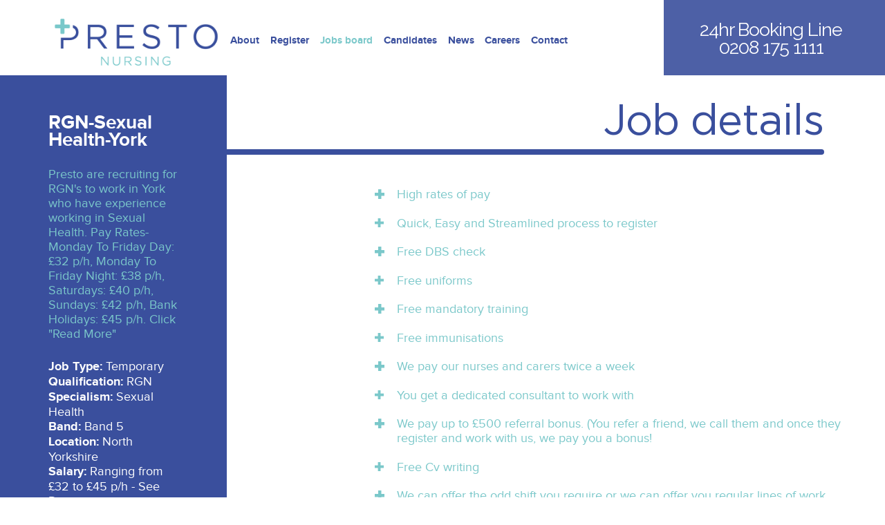

--- FILE ---
content_type: text/html; charset=UTF-8
request_url: https://prestonursing.co.uk/jobs/rgn-sexual-health-york/
body_size: 6840
content:
<!DOCTYPE html>
<!--[if lt IE 7]> <html class="no-js lt-ie9 lt-ie8 lt-ie7" lang="en"> <![endif]-->
<!--[if IE 7]>    <html class="no-js lt-ie9 lt-ie8" lang="en"> <![endif]-->
<!--[if IE 8]>    <html class="no-js lt-ie9" lang="en"> <![endif]-->
<!--[if IE 9]>    <html class="no-js ie9" lang="en"> <![endif]-->
<!--[if gt IE 9]><!--> <html class="no-js" lang="en"> <!--<![endif]-->
<head>
	<meta charset="utf-8">
	<meta http-equiv="X-UA-Compatible" content="IE=edge,chrome=1">
    <meta name="viewport" content="width=device-width, initial-scale=1.0">
	<link rel="profile" href="https://gmpg.org/xfn/11">
	<link rel="pingback" href="https://prestonursing.co.uk/xmlrpc.php">
	
		
	<meta name="description" content="">
			
	<!--[if lt IE 9]>
	<script src="https://prestonursing.co.uk/wp-content/themes/bespoke/js/html5.js"></script>
	<![endif]-->
	
	<title>RGN-Sexual Health-York &#8211; Presto Nursing</title>
<meta name='robots' content='max-image-preview:large' />
	<style>img:is([sizes="auto" i], [sizes^="auto," i]) { contain-intrinsic-size: 3000px 1500px }</style>
	<link rel='dns-prefetch' href='//www.googletagmanager.com' />
<link rel='dns-prefetch' href='//cdn.rawgit.com' />
<link rel='dns-prefetch' href='//fonts.googleapis.com' />
<link rel="alternate" type="application/rss+xml" title="Presto Nursing &raquo; Feed" href="https://prestonursing.co.uk/feed/" />
<link rel="alternate" type="application/rss+xml" title="Presto Nursing &raquo; Comments Feed" href="https://prestonursing.co.uk/comments/feed/" />
<link rel='stylesheet' id='wp-block-library-css' href='https://prestonursing.co.uk/wp-includes/css/dist/block-library/style.min.css?ver=6.8.3' type='text/css' media='all' />
<style id='classic-theme-styles-inline-css' type='text/css'>
/*! This file is auto-generated */
.wp-block-button__link{color:#fff;background-color:#32373c;border-radius:9999px;box-shadow:none;text-decoration:none;padding:calc(.667em + 2px) calc(1.333em + 2px);font-size:1.125em}.wp-block-file__button{background:#32373c;color:#fff;text-decoration:none}
</style>
<style id='safe-svg-svg-icon-style-inline-css' type='text/css'>
.safe-svg-cover{text-align:center}.safe-svg-cover .safe-svg-inside{display:inline-block;max-width:100%}.safe-svg-cover svg{fill:currentColor;height:100%;max-height:100%;max-width:100%;width:100%}

</style>
<style id='wppb-edit-profile-style-inline-css' type='text/css'>


</style>
<style id='wppb-login-style-inline-css' type='text/css'>


</style>
<style id='wppb-recover-password-style-inline-css' type='text/css'>


</style>
<style id='wppb-register-style-inline-css' type='text/css'>


</style>
<style id='global-styles-inline-css' type='text/css'>
:root{--wp--preset--aspect-ratio--square: 1;--wp--preset--aspect-ratio--4-3: 4/3;--wp--preset--aspect-ratio--3-4: 3/4;--wp--preset--aspect-ratio--3-2: 3/2;--wp--preset--aspect-ratio--2-3: 2/3;--wp--preset--aspect-ratio--16-9: 16/9;--wp--preset--aspect-ratio--9-16: 9/16;--wp--preset--color--black: #000000;--wp--preset--color--cyan-bluish-gray: #abb8c3;--wp--preset--color--white: #ffffff;--wp--preset--color--pale-pink: #f78da7;--wp--preset--color--vivid-red: #cf2e2e;--wp--preset--color--luminous-vivid-orange: #ff6900;--wp--preset--color--luminous-vivid-amber: #fcb900;--wp--preset--color--light-green-cyan: #7bdcb5;--wp--preset--color--vivid-green-cyan: #00d084;--wp--preset--color--pale-cyan-blue: #8ed1fc;--wp--preset--color--vivid-cyan-blue: #0693e3;--wp--preset--color--vivid-purple: #9b51e0;--wp--preset--gradient--vivid-cyan-blue-to-vivid-purple: linear-gradient(135deg,rgba(6,147,227,1) 0%,rgb(155,81,224) 100%);--wp--preset--gradient--light-green-cyan-to-vivid-green-cyan: linear-gradient(135deg,rgb(122,220,180) 0%,rgb(0,208,130) 100%);--wp--preset--gradient--luminous-vivid-amber-to-luminous-vivid-orange: linear-gradient(135deg,rgba(252,185,0,1) 0%,rgba(255,105,0,1) 100%);--wp--preset--gradient--luminous-vivid-orange-to-vivid-red: linear-gradient(135deg,rgba(255,105,0,1) 0%,rgb(207,46,46) 100%);--wp--preset--gradient--very-light-gray-to-cyan-bluish-gray: linear-gradient(135deg,rgb(238,238,238) 0%,rgb(169,184,195) 100%);--wp--preset--gradient--cool-to-warm-spectrum: linear-gradient(135deg,rgb(74,234,220) 0%,rgb(151,120,209) 20%,rgb(207,42,186) 40%,rgb(238,44,130) 60%,rgb(251,105,98) 80%,rgb(254,248,76) 100%);--wp--preset--gradient--blush-light-purple: linear-gradient(135deg,rgb(255,206,236) 0%,rgb(152,150,240) 100%);--wp--preset--gradient--blush-bordeaux: linear-gradient(135deg,rgb(254,205,165) 0%,rgb(254,45,45) 50%,rgb(107,0,62) 100%);--wp--preset--gradient--luminous-dusk: linear-gradient(135deg,rgb(255,203,112) 0%,rgb(199,81,192) 50%,rgb(65,88,208) 100%);--wp--preset--gradient--pale-ocean: linear-gradient(135deg,rgb(255,245,203) 0%,rgb(182,227,212) 50%,rgb(51,167,181) 100%);--wp--preset--gradient--electric-grass: linear-gradient(135deg,rgb(202,248,128) 0%,rgb(113,206,126) 100%);--wp--preset--gradient--midnight: linear-gradient(135deg,rgb(2,3,129) 0%,rgb(40,116,252) 100%);--wp--preset--font-size--small: 13px;--wp--preset--font-size--medium: 20px;--wp--preset--font-size--large: 36px;--wp--preset--font-size--x-large: 42px;--wp--preset--spacing--20: 0.44rem;--wp--preset--spacing--30: 0.67rem;--wp--preset--spacing--40: 1rem;--wp--preset--spacing--50: 1.5rem;--wp--preset--spacing--60: 2.25rem;--wp--preset--spacing--70: 3.38rem;--wp--preset--spacing--80: 5.06rem;--wp--preset--shadow--natural: 6px 6px 9px rgba(0, 0, 0, 0.2);--wp--preset--shadow--deep: 12px 12px 50px rgba(0, 0, 0, 0.4);--wp--preset--shadow--sharp: 6px 6px 0px rgba(0, 0, 0, 0.2);--wp--preset--shadow--outlined: 6px 6px 0px -3px rgba(255, 255, 255, 1), 6px 6px rgba(0, 0, 0, 1);--wp--preset--shadow--crisp: 6px 6px 0px rgba(0, 0, 0, 1);}:where(.is-layout-flex){gap: 0.5em;}:where(.is-layout-grid){gap: 0.5em;}body .is-layout-flex{display: flex;}.is-layout-flex{flex-wrap: wrap;align-items: center;}.is-layout-flex > :is(*, div){margin: 0;}body .is-layout-grid{display: grid;}.is-layout-grid > :is(*, div){margin: 0;}:where(.wp-block-columns.is-layout-flex){gap: 2em;}:where(.wp-block-columns.is-layout-grid){gap: 2em;}:where(.wp-block-post-template.is-layout-flex){gap: 1.25em;}:where(.wp-block-post-template.is-layout-grid){gap: 1.25em;}.has-black-color{color: var(--wp--preset--color--black) !important;}.has-cyan-bluish-gray-color{color: var(--wp--preset--color--cyan-bluish-gray) !important;}.has-white-color{color: var(--wp--preset--color--white) !important;}.has-pale-pink-color{color: var(--wp--preset--color--pale-pink) !important;}.has-vivid-red-color{color: var(--wp--preset--color--vivid-red) !important;}.has-luminous-vivid-orange-color{color: var(--wp--preset--color--luminous-vivid-orange) !important;}.has-luminous-vivid-amber-color{color: var(--wp--preset--color--luminous-vivid-amber) !important;}.has-light-green-cyan-color{color: var(--wp--preset--color--light-green-cyan) !important;}.has-vivid-green-cyan-color{color: var(--wp--preset--color--vivid-green-cyan) !important;}.has-pale-cyan-blue-color{color: var(--wp--preset--color--pale-cyan-blue) !important;}.has-vivid-cyan-blue-color{color: var(--wp--preset--color--vivid-cyan-blue) !important;}.has-vivid-purple-color{color: var(--wp--preset--color--vivid-purple) !important;}.has-black-background-color{background-color: var(--wp--preset--color--black) !important;}.has-cyan-bluish-gray-background-color{background-color: var(--wp--preset--color--cyan-bluish-gray) !important;}.has-white-background-color{background-color: var(--wp--preset--color--white) !important;}.has-pale-pink-background-color{background-color: var(--wp--preset--color--pale-pink) !important;}.has-vivid-red-background-color{background-color: var(--wp--preset--color--vivid-red) !important;}.has-luminous-vivid-orange-background-color{background-color: var(--wp--preset--color--luminous-vivid-orange) !important;}.has-luminous-vivid-amber-background-color{background-color: var(--wp--preset--color--luminous-vivid-amber) !important;}.has-light-green-cyan-background-color{background-color: var(--wp--preset--color--light-green-cyan) !important;}.has-vivid-green-cyan-background-color{background-color: var(--wp--preset--color--vivid-green-cyan) !important;}.has-pale-cyan-blue-background-color{background-color: var(--wp--preset--color--pale-cyan-blue) !important;}.has-vivid-cyan-blue-background-color{background-color: var(--wp--preset--color--vivid-cyan-blue) !important;}.has-vivid-purple-background-color{background-color: var(--wp--preset--color--vivid-purple) !important;}.has-black-border-color{border-color: var(--wp--preset--color--black) !important;}.has-cyan-bluish-gray-border-color{border-color: var(--wp--preset--color--cyan-bluish-gray) !important;}.has-white-border-color{border-color: var(--wp--preset--color--white) !important;}.has-pale-pink-border-color{border-color: var(--wp--preset--color--pale-pink) !important;}.has-vivid-red-border-color{border-color: var(--wp--preset--color--vivid-red) !important;}.has-luminous-vivid-orange-border-color{border-color: var(--wp--preset--color--luminous-vivid-orange) !important;}.has-luminous-vivid-amber-border-color{border-color: var(--wp--preset--color--luminous-vivid-amber) !important;}.has-light-green-cyan-border-color{border-color: var(--wp--preset--color--light-green-cyan) !important;}.has-vivid-green-cyan-border-color{border-color: var(--wp--preset--color--vivid-green-cyan) !important;}.has-pale-cyan-blue-border-color{border-color: var(--wp--preset--color--pale-cyan-blue) !important;}.has-vivid-cyan-blue-border-color{border-color: var(--wp--preset--color--vivid-cyan-blue) !important;}.has-vivid-purple-border-color{border-color: var(--wp--preset--color--vivid-purple) !important;}.has-vivid-cyan-blue-to-vivid-purple-gradient-background{background: var(--wp--preset--gradient--vivid-cyan-blue-to-vivid-purple) !important;}.has-light-green-cyan-to-vivid-green-cyan-gradient-background{background: var(--wp--preset--gradient--light-green-cyan-to-vivid-green-cyan) !important;}.has-luminous-vivid-amber-to-luminous-vivid-orange-gradient-background{background: var(--wp--preset--gradient--luminous-vivid-amber-to-luminous-vivid-orange) !important;}.has-luminous-vivid-orange-to-vivid-red-gradient-background{background: var(--wp--preset--gradient--luminous-vivid-orange-to-vivid-red) !important;}.has-very-light-gray-to-cyan-bluish-gray-gradient-background{background: var(--wp--preset--gradient--very-light-gray-to-cyan-bluish-gray) !important;}.has-cool-to-warm-spectrum-gradient-background{background: var(--wp--preset--gradient--cool-to-warm-spectrum) !important;}.has-blush-light-purple-gradient-background{background: var(--wp--preset--gradient--blush-light-purple) !important;}.has-blush-bordeaux-gradient-background{background: var(--wp--preset--gradient--blush-bordeaux) !important;}.has-luminous-dusk-gradient-background{background: var(--wp--preset--gradient--luminous-dusk) !important;}.has-pale-ocean-gradient-background{background: var(--wp--preset--gradient--pale-ocean) !important;}.has-electric-grass-gradient-background{background: var(--wp--preset--gradient--electric-grass) !important;}.has-midnight-gradient-background{background: var(--wp--preset--gradient--midnight) !important;}.has-small-font-size{font-size: var(--wp--preset--font-size--small) !important;}.has-medium-font-size{font-size: var(--wp--preset--font-size--medium) !important;}.has-large-font-size{font-size: var(--wp--preset--font-size--large) !important;}.has-x-large-font-size{font-size: var(--wp--preset--font-size--x-large) !important;}
:where(.wp-block-post-template.is-layout-flex){gap: 1.25em;}:where(.wp-block-post-template.is-layout-grid){gap: 1.25em;}
:where(.wp-block-columns.is-layout-flex){gap: 2em;}:where(.wp-block-columns.is-layout-grid){gap: 2em;}
:root :where(.wp-block-pullquote){font-size: 1.5em;line-height: 1.6;}
</style>
<link rel='stylesheet' id='contact-form-7-css' href='https://prestonursing.co.uk/wp-content/plugins/contact-form-7/includes/css/styles.css?ver=6.1.3' type='text/css' media='all' />
<link rel='stylesheet' id='bespoke-fonts-bariol-css' href='https://prestonursing.co.uk/wp-content/themes/bespoke/fonts/bariol/stylesheet.css?ver=6.8.3' type='text/css' media='all' />
<link rel='stylesheet' id='bespoke-fonts-proxima-nova-css' href='https://prestonursing.co.uk/wp-content/themes/bespoke/fonts/proxima_nova/stylesheet.css?ver=6.8.3' type='text/css' media='all' />
<link rel='stylesheet' id='bespoke-fonts-gotham-css' href='//cdn.rawgit.com/mfd/f3d96ec7f0e8f034cc22ea73b3797b59/raw/856f1dbb8d807aabceb80b6d4f94b464df461b3e/gotham.css?ver=6.8.3' type='text/css' media='all' />
<link rel='stylesheet' id='bespoke-fonts-raleway-css' href='//fonts.googleapis.com/css2?family=Raleway%3Aital%2Cwght%400%2C400%3B0%2C500%3B0%2C700%3B1%2C400%3B1%2C500%3B1%2C700&#038;display=swap&#038;ver=6.8.3' type='text/css' media='all' />
<link rel='stylesheet' id='bespoke-fontawesome-css' href='https://prestonursing.co.uk/wp-content/themes/bespoke/fonts/font-awesome/css/font-awesome.min.css?ver=6.8.3' type='text/css' media='all' />
<link rel='stylesheet' id='bespoke-css-css' href='https://prestonursing.co.uk/wp-content/themes/bespoke/style.css?b=d&#038;ver=6.8.3' type='text/css' media='all' />
<script type="text/javascript" src="https://prestonursing.co.uk/wp-content/themes/bespoke/js/modernizr-custom.js?ver=6.8.3" id="bespoke-modernizr-js"></script>
<script type="text/javascript" src="https://prestonursing.co.uk/wp-includes/js/jquery/jquery.min.js?ver=3.7.1" id="jquery-core-js"></script>
<script type="text/javascript" src="https://prestonursing.co.uk/wp-includes/js/jquery/jquery-migrate.min.js?ver=3.4.1" id="jquery-migrate-js"></script>

<!-- Google Analytics snippet added by Site Kit -->
<script type="text/javascript" src="https://www.googletagmanager.com/gtag/js?id=GT-MBNDT39" id="google_gtagjs-js" async></script>
<script type="text/javascript" id="google_gtagjs-js-after">
/* <![CDATA[ */
window.dataLayer = window.dataLayer || [];function gtag(){dataLayer.push(arguments);}
gtag('set', 'linker', {"domains":["prestonursing.co.uk"]} );
gtag("js", new Date());
gtag("set", "developer_id.dZTNiMT", true);
gtag("config", "GT-MBNDT39");
/* ]]> */
</script>

<!-- End Google Analytics snippet added by Site Kit -->
<link rel="https://api.w.org/" href="https://prestonursing.co.uk/wp-json/" /><link rel="EditURI" type="application/rsd+xml" title="RSD" href="https://prestonursing.co.uk/xmlrpc.php?rsd" />
<meta name="generator" content="WordPress 6.8.3" />
<link rel="canonical" href="https://prestonursing.co.uk/jobs/rgn-sexual-health-york/" />
<link rel='shortlink' href='https://prestonursing.co.uk/?p=24605' />
<link rel="alternate" title="oEmbed (JSON)" type="application/json+oembed" href="https://prestonursing.co.uk/wp-json/oembed/1.0/embed?url=https%3A%2F%2Fprestonursing.co.uk%2Fjobs%2Frgn-sexual-health-york%2F" />
<link rel="alternate" title="oEmbed (XML)" type="text/xml+oembed" href="https://prestonursing.co.uk/wp-json/oembed/1.0/embed?url=https%3A%2F%2Fprestonursing.co.uk%2Fjobs%2Frgn-sexual-health-york%2F&#038;format=xml" />
<meta name="generator" content="Site Kit by Google 1.116.0" />	
	<!-- meta tags for open graph (facebook etc.) -->
    <meta property="og:title" content="RGN-Sexual Health-York">
    <meta property="og:description" content="">
    <meta property="og:url" content="https://prestonursing.co.uk/jobs/rgn-sexual-health-york/">
	<meta property="og:image" content="https://prestonursing.co.uk/wp-content/themes/bespoke/images/logo_presto_social.png">
    
    <!-- meta tags for twitter -->
    <meta name="twitter:card" content="summary_large_image">
	<meta name="twitter:title" content="RGN-Sexual Health-York">
	<meta name="twitter:description" content="">
	<meta name="twitter:url" content="https://prestonursing.co.uk/jobs/rgn-sexual-health-york/">
	<meta name="twitter:image" content="https://prestonursing.co.uk/wp-content/themes/bespoke/images/logo_presto_social.png">
	
	<!-- Place favicon.ico and apple-touch-icon.png in the root directory: mathiasbynens.be/notes/touch-icons -->
	
	<!-- GOOGLE ANALYTICS to go here -->
	<script>
	  (function(i,s,o,g,r,a,m){i['GoogleAnalyticsObject']=r;i[r]=i[r]||function(){
	  (i[r].q=i[r].q||[]).push(arguments)},i[r].l=1*new Date();a=s.createElement(o),
	  m=s.getElementsByTagName(o)[0];a.async=1;a.src=g;m.parentNode.insertBefore(a,m)
	  })(window,document,'script','//www.google-analytics.com/analytics.js','ga');

	  ga('create', 'UA-98786026-1', 'auto');
	  ga('send', 'pageview');
	</script>
	
	<!-- Set theme location for future reference -->
	<script>
		var THEME_DIR = 'https://prestonursing.co.uk/wp-content/themes/bespoke';
	</script>

</head>

<body data-rsssl=1 class="wp-singular job-template-default single single-job postid-24605 wp-theme-bespoke">

	<div id="container">
	
		<header id="header">
		
			<div id="header-overlay"></div>
			
			<a id="logo" href="/"><img src="https://prestonursing.co.uk/wp-content/themes/bespoke/images/logo_presto.png" alt="Presto Nursing"></a>
			
			<div id="nav-button"><span></span><span></span><span></span><span></span></div>
			<nav id="nav-primary">
				<div id="nav-container"><ul id="menu-main" class="menu"><li id="menu-item-47" class="menu-item menu-item-type-post_type menu-item-object-page menu-item-has-children menu-item-47"><a href="https://prestonursing.co.uk/about/">About</a>
<ul class="sub-menu">
	<li id="menu-item-163" class="menu-item menu-item-type-custom menu-item-object-custom menu-item-163"><a href="/about/#how-we-do-it">How we do it</a></li>
	<li id="menu-item-164" class="menu-item menu-item-type-custom menu-item-object-custom menu-item-164"><a href="/about/#compliance">Compliance</a></li>
	<li id="menu-item-165" class="menu-item menu-item-type-custom menu-item-object-custom menu-item-165"><a href="/about/#meet-the-team">Meet the team</a></li>
</ul>
</li>
<li id="menu-item-11776" class="menu-item menu-item-type-post_type menu-item-object-page menu-item-11776"><a href="https://prestonursing.co.uk/register/">Register</a></li>
<li id="menu-item-225" class="menu-item menu-item-type-post_type menu-item-object-page current-menu-item menu-item-225"><a href="https://prestonursing.co.uk/jobs-board/" aria-current="page">Jobs board</a></li>
<li id="menu-item-45" class="menu-item menu-item-type-post_type menu-item-object-page menu-item-has-children menu-item-45"><a href="https://prestonursing.co.uk/candidates/">Candidates</a>
<ul class="sub-menu">
	<li id="menu-item-236" class="menu-item menu-item-type-post_type menu-item-object-page menu-item-236"><a href="https://prestonursing.co.uk/candidates/ir35-legislation/">IR35 legislation</a></li>
	<li id="menu-item-24016" class="menu-item menu-item-type-post_type menu-item-object-page menu-item-24016"><a href="https://prestonursing.co.uk/candidates/nmc-revalidations/">NMC Revalidations</a></li>
	<li id="menu-item-3128" class="menu-item menu-item-type-post_type menu-item-object-page menu-item-3128"><a href="https://prestonursing.co.uk/timesheet/">Main Timesheet</a></li>
</ul>
</li>
<li id="menu-item-248" class="menu-item menu-item-type-post_type menu-item-object-page menu-item-248"><a href="https://prestonursing.co.uk/news/">News</a></li>
<li id="menu-item-217" class="menu-item menu-item-type-post_type menu-item-object-page menu-item-has-children menu-item-217"><a href="https://prestonursing.co.uk/careers/">Careers</a>
<ul class="sub-menu">
	<li id="menu-item-259" class="menu-item menu-item-type-post_type menu-item-object-page menu-item-259"><a href="https://prestonursing.co.uk/careers/vacancies/">Vacancies – Internal Jobs</a></li>
	<li id="menu-item-24017" class="menu-item menu-item-type-post_type menu-item-object-page menu-item-24017"><a href="https://prestonursing.co.uk/careers/start-your-own-business/">Start Your Own Business</a></li>
</ul>
</li>
<li id="menu-item-46" class="menu-item menu-item-type-post_type menu-item-object-page menu-item-46"><a href="https://prestonursing.co.uk/contact/">Contact</a></li>
</ul></div>
			</nav>
			
			<p id="tagline">24hr Booking Line<br />
0208 175 1111</p>
			
		</header>
		<div id="main">
		<article class="job modal-parent">
		
			<div class="job-details">
				<h1 class="job-title">RGN-Sexual Health-York</h1>
				<p class="job-abstract">Presto are recruiting for RGN's to work in York who have experience working in Sexual Health. Pay Rates- Monday To Friday Day: £32 p/h, Monday To Friday Night: £38 p/h, Saturdays: £40 p/h, Sundays: £42 p/h, Bank Holidays: £45 p/h. Click "Read More"</p>
				
				<p class="job-meta"><strong>Job Type:</strong> Temporary</p>
				<p class="job-meta"><strong>Qualification:</strong> RGN</p>
				<p class="job-meta"><strong>Specialism:</strong> Sexual Health</p>
				<p class="job-meta"><strong>Band:</strong> Band 5</p>
				<p class="job-meta"><strong>Location:</strong> North Yorkshire</p>
				<p class="job-meta"><strong>Salary:</strong> Ranging from £32 to £45 p/h - See Description</p>
				
				
				<a class="cta modal-launch" href="#">Apply</a>
			</div>
		
			<div class="job-inner">
				<h2 class="animation-slide-right animation-slide-right-action animation-delay-bespoke">Job details<span></span></h2>
				<div class="job-body wysiwyg"><div class="job-body wysiwyg">
<ul>
<li>High rates of pay</li>
<li>Quick, Easy and Streamlined process to register</li>
<li>Free DBS check</li>
<li>Free uniforms</li>
<li>Free mandatory training</li>
<li>Free immunisations</li>
<li>We pay our nurses and carers twice a week</li>
<li>You get a dedicated consultant to work with</li>
<li>We pay up to £500 referral bonus. (You refer a friend, we call them and once they register and work with us, we pay you a bonus!</li>
<li>Free Cv writing</li>
<li>We can offer the odd shift you require or we can offer you regular lines of work</li>
</ul>
</div>
</div>
				<div class="job-buttons">
					<a class="cta modal-launch" href="#">Apply</a>
				</div>
			</div>
			
			<div class="modal-target">
				<div class="job-form">
					<div class="job-form-intro">
						<h2>Register your interest</h2>
						<p>Simply fill out a the form below with a few quick details. We will then endeavour to get back to you with a response within the next 48 hours.</p>
					</div>

<div class="wpcf7 no-js" id="wpcf7-f285-p24605-o1" lang="en-GB" dir="ltr" data-wpcf7-id="285">
<div class="screen-reader-response"><p role="status" aria-live="polite" aria-atomic="true"></p> <ul></ul></div>
<form action="/jobs/rgn-sexual-health-york/#wpcf7-f285-p24605-o1" method="post" class="wpcf7-form init" aria-label="Contact form" novalidate="novalidate" data-status="init">
<fieldset class="hidden-fields-container"><input type="hidden" name="_wpcf7" value="285" /><input type="hidden" name="_wpcf7_version" value="6.1.3" /><input type="hidden" name="_wpcf7_locale" value="en_GB" /><input type="hidden" name="_wpcf7_unit_tag" value="wpcf7-f285-p24605-o1" /><input type="hidden" name="_wpcf7_container_post" value="24605" /><input type="hidden" name="_wpcf7_posted_data_hash" value="" />
</fieldset>
<div class="form-apply">
	<p class="half"><span class="wpcf7-form-control-wrap" data-name="your-firstname"><input size="40" maxlength="400" class="wpcf7-form-control wpcf7-text wpcf7-validates-as-required" aria-required="true" aria-invalid="false" placeholder="First name*" value="" type="text" name="your-firstname" /></span>
	</p>
	<p class="half"><span class="wpcf7-form-control-wrap" data-name="your-surname"><input size="40" maxlength="400" class="wpcf7-form-control wpcf7-text wpcf7-validates-as-required" aria-required="true" aria-invalid="false" placeholder="Surname*" value="" type="text" name="your-surname" /></span>
	</p>
	<p class="half"><span class="wpcf7-form-control-wrap" data-name="your-email"><input size="40" maxlength="400" class="wpcf7-form-control wpcf7-email wpcf7-validates-as-required wpcf7-text wpcf7-validates-as-email" aria-required="true" aria-invalid="false" placeholder="Email address*" value="" type="email" name="your-email" /></span>
	</p>
	<p class="half"><span class="wpcf7-form-control-wrap" data-name="your-phone"><input size="40" maxlength="400" class="wpcf7-form-control wpcf7-text wpcf7-validates-as-required" aria-required="true" aria-invalid="false" placeholder="Phone number*" value="" type="text" name="your-phone" /></span>
	</p>
	<p class="full"><span class="wpcf7-form-control-wrap" data-name="your-message"><textarea cols="40" rows="10" maxlength="2000" class="wpcf7-form-control wpcf7-textarea" aria-invalid="false" placeholder="Your message" name="your-message"></textarea></span>
	</p>
	<p class="full"><input class="wpcf7-form-control wpcf7-submit has-spinner cta" type="submit" value="Apply" />
	</p>
<input class="wpcf7-form-control wpcf7-hidden" value="24605" type="hidden" name="job-id" />
<input class="wpcf7-form-control wpcf7-hidden" value="RGN-Sexual Health-York" type="hidden" name="job-name" />
<input class="wpcf7-form-control wpcf7-hidden" value="https://prestonursing.co.uk/jobs/rgn-sexual-health-york/" type="hidden" name="job-url" />
</div><div class="wpcf7-response-output" aria-hidden="true"></div>
</form>
</div>
				</div>
			</div>

		</article>
	</div>


	</div>
	<footer id="footer" class="clearfix">
		<div id="footer-logo">
			<a href="/"><img src="https://prestonursing.co.uk/wp-content/themes/bespoke/images/logo_presto_footer.png" alt="Presto Nursing"></a>
			<p id="footer-tagline">24hr Booking Line<br />
0208 175 1111</p>
		</div>
		<div id="footer-social">
<a href="https://www.facebook.com/prestonursing/" target="_blank"><i class="fa fa-facebook"></i></a><a href="https://www.linkedin.com/company-beta/11070985/" target="_blank"><i class="fa fa-linkedin"></i></a>		</div>
		<div id="footer-credit">
			<ul id="menu-footer" class="menu"><li id="menu-item-20258" class="menu-item menu-item-type-post_type menu-item-object-page menu-item-20258"><a href="https://prestonursing.co.uk/terms-and-conditions/">Terms &#038; Conditions</a></li>
<li id="menu-item-20257" class="menu-item menu-item-type-post_type menu-item-object-page menu-item-20257"><a href="https://prestonursing.co.uk/data-protection/">Data Protection</a></li>
<li id="menu-item-20255" class="menu-item menu-item-type-post_type menu-item-object-page menu-item-20255"><a href="https://prestonursing.co.uk/privacy-policy/">Privacy Policy</a></li>
<li id="menu-item-20254" class="menu-item menu-item-type-post_type menu-item-object-page menu-item-privacy-policy menu-item-20254"><a rel="privacy-policy" href="https://prestonursing.co.uk/privacy-notice/">Privacy Notice</a></li>
<li id="menu-item-20256" class="menu-item menu-item-type-post_type menu-item-object-page menu-item-20256"><a href="https://prestonursing.co.uk/cookie-policy/">Cookie Policy</a></li>
<li id="menu-item-40636" class="menu-item menu-item-type-post_type menu-item-object-page menu-item-40636"><a href="https://prestonursing.co.uk/modern-slavery-policy/">Modern Slavery Policy</a></li>
<li id="menu-item-40635" class="menu-item menu-item-type-post_type menu-item-object-page menu-item-40635"><a href="https://prestonursing.co.uk/environmental-and-carbon-reduction-policy/">Environmental and Carbon Reduction Policy</a></li>
<li id="menu-item-39282" class="menu-item menu-item-type-post_type menu-item-object-page menu-item-39282"><a href="https://prestonursing.co.uk/sitemap/">Sitemap</a></li>
</ul>			<p>Copyright &copy;2026 Presto Nursing Ltd.</p>
            		</div>

	</footer>



<script type="speculationrules">
{"prefetch":[{"source":"document","where":{"and":[{"href_matches":"\/*"},{"not":{"href_matches":["\/wp-*.php","\/wp-admin\/*","\/wp-content\/uploads\/*","\/wp-content\/*","\/wp-content\/plugins\/*","\/wp-content\/themes\/bespoke\/*","\/*\\?(.+)"]}},{"not":{"selector_matches":"a[rel~=\"nofollow\"]"}},{"not":{"selector_matches":".no-prefetch, .no-prefetch a"}}]},"eagerness":"conservative"}]}
</script>
<style type="text/css"> 
         /* Hide reCAPTCHA V3 badge */
        .grecaptcha-badge {
        
            visibility: hidden !important;
        
        }
    </style><script type="text/javascript" src="https://prestonursing.co.uk/wp-includes/js/dist/hooks.min.js?ver=4d63a3d491d11ffd8ac6" id="wp-hooks-js"></script>
<script type="text/javascript" src="https://prestonursing.co.uk/wp-includes/js/dist/i18n.min.js?ver=5e580eb46a90c2b997e6" id="wp-i18n-js"></script>
<script type="text/javascript" id="wp-i18n-js-after">
/* <![CDATA[ */
wp.i18n.setLocaleData( { 'text direction\u0004ltr': [ 'ltr' ] } );
/* ]]> */
</script>
<script type="text/javascript" src="https://prestonursing.co.uk/wp-content/plugins/contact-form-7/includes/swv/js/index.js?ver=6.1.3" id="swv-js"></script>
<script type="text/javascript" id="contact-form-7-js-translations">
/* <![CDATA[ */
( function( domain, translations ) {
	var localeData = translations.locale_data[ domain ] || translations.locale_data.messages;
	localeData[""].domain = domain;
	wp.i18n.setLocaleData( localeData, domain );
} )( "contact-form-7", {"translation-revision-date":"2024-05-21 11:58:24+0000","generator":"GlotPress\/4.0.3","domain":"messages","locale_data":{"messages":{"":{"domain":"messages","plural-forms":"nplurals=2; plural=n != 1;","lang":"en_GB"},"Error:":["Error:"]}},"comment":{"reference":"includes\/js\/index.js"}} );
/* ]]> */
</script>
<script type="text/javascript" id="contact-form-7-js-before">
/* <![CDATA[ */
var wpcf7 = {
    "api": {
        "root": "https:\/\/prestonursing.co.uk\/wp-json\/",
        "namespace": "contact-form-7\/v1"
    }
};
/* ]]> */
</script>
<script type="text/javascript" src="https://prestonursing.co.uk/wp-content/plugins/contact-form-7/includes/js/index.js?ver=6.1.3" id="contact-form-7-js"></script>
<script type="text/javascript" src="https://prestonursing.co.uk/wp-content/themes/bespoke/js/jquery.lazy.min.js?ver=6.8.3" id="bespoke-lazy-js-js"></script>
<script type="text/javascript" id="bespoke-js-js-extra">
/* <![CDATA[ */
var bespoke_wp = {"wp_site_root":"https:\/\/prestonursing.co.uk","wp_theme_dir":"https:\/\/prestonursing.co.uk\/wp-content\/themes\/bespoke","wp_ajax_dir":"https:\/\/prestonursing.co.uk\/wp-admin\/admin-ajax.php","wp_drop_param":{"upload":"https:\/\/prestonursing.co.uk\/wp-admin\/admin-ajax.php?action=handle_dropped_media","delete":"https:\/\/prestonursing.co.uk\/wp-admin\/admin-ajax.php?action=handle_deleted_media"}};
/* ]]> */
</script>
<script type="text/javascript" src="https://prestonursing.co.uk/wp-content/themes/bespoke/js/scripts.js?a=z&amp;ver=6.8.3" id="bespoke-js-js"></script>

<script>
	if (navigator.userAgent.match(/iPhone/i) || navigator.userAgent.match(/iPad/i)) {
		var viewportmeta = document.querySelectorAll('meta[name="viewport"]')[0];
		if (viewportmeta) {
			viewportmeta.content = 'width=device-width, minimum-scale=1.0, maximum-scale=1.0';
			document.body.addEventListener('gesturestart', function() {
			viewportmeta.content = 'width=device-width, minimum-scale=0.25, maximum-scale=1.6';
			}, false);
		}
	}
</script>

</body>
</html>


--- FILE ---
content_type: text/css
request_url: https://prestonursing.co.uk/wp-content/themes/bespoke/fonts/bariol/stylesheet.css?ver=6.8.3
body_size: -39
content:
/* Generated by Font Squirrel (https://www.fontsquirrel.com) on March 27, 2017 */



@font-face {
    font-family: 'bariol_boldbold';
    src: url('bariol-bold-webfont.woff2') format('woff2'),
         url('bariol-bold-webfont.woff') format('woff');
    font-weight: normal;
    font-style: normal;

}

--- FILE ---
content_type: text/css
request_url: https://prestonursing.co.uk/wp-content/themes/bespoke/style.css?b=d&ver=6.8.3
body_size: 16020
content:
/*
Theme Name: Bespoke

Author: Jonathan Brain
Author URI: http://jonathanbrain.com

*/


/**
 * Reset
 *
 * Resetting and rebuilding styles have been helped along thanks to the fine
 * work of Eric Meyer, Nicolas Gallagher, Jonathan Neal, and Blueprint.
 */

html, body, div, span, applet, object, iframe, h1, h2, h3, h4, h5, h6, p, blockquote, pre, a, abbr, acronym, address, big, cite, code, del, dfn, em, font, ins, kbd, q, s, samp, small, strike, strong, sub, sup, tt, var, dl, dt, dd, ol, ul, li, fieldset, form, label, legend, table, caption, tbody, tfoot, thead, tr, th, td, figure, figcaption {
	border: 0;
	font-family: inherit;
	font-size: 100%;
	font-style: inherit;
	font-weight: inherit;
	margin: 0;
	outline: 0;
	padding: 0;
	vertical-align: baseline;
}

html {
	-webkit-box-sizing: border-box;
	-moz-box-sizing: border-box;
	box-sizing: border-box;
	font-size: 62.5%;
	overflow-y: scroll;
	-webkit-text-size-adjust: 100%;
	-ms-text-size-adjust: 100%;
}

*,
*:before,
*:after {
	-webkit-box-sizing: inherit;
	-moz-box-sizing: inherit;
	box-sizing: inherit;
}

body {
	background: #f1f1f1;
}

article,
aside,
details,
figcaption,
figure,
footer,
header,
main,
nav,
section {
	display: block;
}

ol,
ul {
	list-style: none;
}

table {
	border-collapse: separate;
	border-spacing: 0;
}

caption,
th,
td {
	font-weight: normal;
	text-align: left;
}

blockquote:before,
blockquote:after,
q:before,
q:after {
	content: "";
}

blockquote,
q {
	-webkit-hyphens: none;
	-moz-hyphens: none;
	-ms-hyphens: none;
	hyphens: none;
	quotes: none;
}

a:focus {
	outline: 2px solid #c1c1c1;
	outline: 2px solid rgba(51, 51, 51, 0.3);
}

a:hover,
a:active {
	outline: 0;
}

a img {
	border: 0;
}


/**
 * Actual styles
 */
 
html { /* overflow-x: hidden; */ /* height: 100%; */ }
 
body { background: #fff; color: #555; font-family: "Open Sans","proxima_nova_rgregular", sans-serif; font-weight: 400; height: 100%; line-height: 1.2; }
body:after { content: 'full'; display: none; }

@media screen and (max-width: 1000px) {
	body:after { content: 'mobile'; }
}

h1, h2, h3, h4, h5, h6, p, li, label { font-size: 15px; font-size: 1.5rem; margin-bottom: 24px; font-weight: normal; }
h1, h2, h3, h4, h5, h6 { font-family: "GothamPro","Raleway","bariol_boldbold", sans-serif; font-weight: 200;}

a,
a:link,
a:visited,
a:active { color: #fff; font-size: 15px; font-size: 1.5rem; text-decoration: none; outline: none; }
a:hover { color: #fff; }

input, 
textarea,
select { font-family: "Open Sans","proxima_nova_rgregular", sans-serif; font-size: 15px; font-size: 1.5rem; }

.cleared { clear: both; }
.hidden { display: none; }
.invisible { visibility: hidden; }
.no-wrap { white-space: nowrap; }

/* The Magnificent Clearfix: Updated to prevent margin-collapsing on child elements. j.mp/bestclearfix */
.clearfix:before, .clearfix:after { content: "\0020"; display: block; height: 0; overflow: hidden; }
.clearfix:after { clear: both; }

/* Fix clearfix: blueprintcss.lighthouseapp.com/projects/15318/tickets/5-extra-margin-padding-bottom-of-page */
.clearfix { zoom: 1; }
  
  
/* ====== container ====== */

#container { width: 100%; }


/* ====== header ====== */

#header { display: block; position: fixed; top: 0; left: 0; right: 0; z-index: 500; min-height: 8.5vw; }

#header-overlay { position: absolute; top: 0; left: 0; right: 0; bottom: 0; }
#header-overlay:before { content: ""; display: block; position: absolute; top: 0; left: 0; bottom: 0; width: 75%; background-color: rgba(255,255,255,0.9); }
#header-overlay:after { content: ""; display: block; position: absolute; top: 0; right: 0; bottom: 0; width: 25%; background-color: rgba(58,79,157,0.9); }

#logo { display: block; position: absolute; top: 1.75vw;left: 5.875vw;width: 19vw; z-index: 10; }
#logo img { display: block; width: 100%; }

#nav-primary { display: block; padding: 4.0vw 0 1.35vw 26.041666vw; position: relative; }

#nav-primary ul#menu-main{ display: block; -webkit-transition: margin .5s ease; -moz-transition: margin .5s ease; -o-transition: margin .5s ease; -ms-transition: margin .5s ease; transition: margin 0.5s ease; }
#nav-primary ul#menu-main>li { display: inline-block; vertical-align: top; padding-right: 1vw; position: relative; }
#nav-primary ul#menu-main>li>a { display: block; color: #3A4F9D; font-size: 1.2vw; font-family: "Open Sans","proxima_nova_rgbold", sans-serif;font-weight: 700; line-height: 1; }
#nav-primary ul#menu-main>li.current-menu-item>a,
#nav-primary ul#menu-main>li.current-menu-ancestor>a,
#nav-primary ul#menu-main>li.current_page_parent>a { color: #7BC8CA; }
#nav-primary ul#menu-main ul { position: absolute; top: 100%; left: 0; width: 16vw; display: none; padding-top: 1vw; 

	-webkit-animation-name:slide-up-nav; 
	-moz-animation-name:slide-up-nav; 
	animation-name:slide-up-nav; 
	
	-webkit-animation-timing-function: ease;
	-moz-animation-timing-function: ease;
	animation-timing-function: ease;
	
	-webkit-animation-duration:0.5s;
	-moz-animation-duration:0.5s;
	animation-duration:0.5s;
	
	-webkit-animation-fill-mode:both;
	-moz-animation-fill-mode:both;
	animation-fill-mode:both;
	
	-webkit-animation-iteration-count:1;
	-moz-animation-iteration-count:1;
	animation-iteration-count:1 
}
#nav-primary ul#menu-main ul>li { display: block; margin: 0; }
#nav-primary ul#menu-main ul>li:last-child { padding-bottom: 0.65vw; }
#nav-primary ul#menu-main ul>li>a { color: #7BC8CA; font-size: 1.2vw; font-family: "Open Sans","proxima_nova_rgregular", sans-serif; line-height: 1.2; }
#nav-primary ul#menu-main>li.over>ul { display: block; }
#nav-primary ul#menu-main>li:hover>ul { display: block; } /* this saves a lot of problems with IE */

#nav-button { display: none; position: absolute; top: 7vw; right: 9.375vw; width: 7.5vw; height: 4vw; cursor: pointer; z-index: 2000; }
#nav-button span { display: block; position: absolute; left: 0; right: 0; height: 1vw; background: #3A4F9D; border-radius: 1vw; -webkit-transition: all .2s ease-in-out; -moz-transition: all .2s ease-in-out; -o-transition: all .2s ease-in-out; -ms-transition: all .2s ease-in-out; transition: all .2s ease-in-out; }
#nav-button span:nth-child(1) { top: 0; }
#nav-button span:nth-child(2) { top: 2vw; }
#nav-button span:nth-child(3) { top: 2vw; }
#nav-button span:nth-child(4) { top: 4vw; }


@-webkit-keyframes slide-up-nav {
	from { opacity: 0; -webkit-transform:translateY(1vw) }
	to { opacity: 1; -webkit-transform:translateY(0) } 
}

@-moz-keyframes slide-up-nav { 
	from { opacity: 0; -moz-transform:translateY(1vw) } 
	to { opacity: 1; -moz-transform:translateY(0) } 
} 

@-o-keyframes slide-up-nav { 
	from { opacity: 0; -o-transform:translateY(1vw) } 
	to { opacity: 1; -o-transform:translateY(0) } 
} 

@keyframes slide-up-nav { 
	from { opacity: 0; transform:translateY(1vw) } 
	to { opacity: 1; transform:translateY(0) } 
} 

#tagline { display: block; position: absolute; top: 2.35vw; right: 0; width: 25.73%; font-family: "Gotham","Raleway","bariol_boldbold", sans-serif; font-size: 2.1vw; line-height: 1; letter-spacing: -1px; 
	text-align: center;color:#fff;
	/* rgb(136, 221, 204); */
	/*rgb(255, 174, 196);*//*rgb(222,106,137);*//*#f6bf3e;*/ 
	 }
#tagline a { display: inline; font-family: "Gotham","Raleway","bariol_boldbold", sans-serif; font-size: 1.9vw; line-height: 1; letter-spacing: -1px; color:#fff;
	 /* rgb(222,106,137); */
	 /*rgb(255, 174, 196);*//*#f6bf3e;*/ }


@media screen and (max-width: 1000px) {

	#header { /* position: absolute; */ min-height: 0; height: 19.5vw; }

	#header-overlay:before { width: 100%; }
	#header-overlay:after { display: none; }
	
	#logo { top: 3vw; left: 9.5vw; width: 26.25vw; }
	
	#tagline { top: 6.3vw; right: 27.75vw; width: 27.5vw; font-size: 3.6vw; }
	#tagline a { font-size: 3.6vw; }
	
	
	#nav-primary { position: absolute; top: 0; right: 0; bottom: 0; width: 0; padding: 0; background-color: rgba(255,255,255,0.95); z-index: 600; overflow: hidden; }	
	#nav-primary #nav-container { padding: 19.5vw 0 6vw; -webkit-transition: all .2s ease-out; -moz-transition: all .2s ease-out; -o-transition: all .2s ease-out; -ms-transition: all .2s ease-out; transition: all .2s ease-out; position: absolute; top: 0; left: 0; right: 0; bottom: 0; width: 100%; overflow: hidden; overflow-y: auto; }
	
	#nav-primary ul#menu-main { padding-bottom: 6vw; }
	#nav-primary ul#menu-main>li { display: block; padding-right: 0; text-align: left; }
	#nav-primary ul#menu-main>li>a { font-size: 10vw; margin: 0; padding: 2vw 9.5vw 0; }
	#nav-primary ul#menu-main ul { position: relative; top: auto; left: auto; width: 100%; padding-top: 0; display: block; 

		-webkit-animation-name:none; 
		-moz-animation-name:none; 
		animation-name:none; 
	}
	#nav-primary ul#menu-main ul>li:last-child { padding-bottom: 0.65vw; }
	#nav-primary ul#menu-main ul>li>a { font-size: 6vw; margin: 0; padding: 2vw 9.5vw 0; }
	
	#nav-primary.nav-active { left: 0; width: 100%; height: 100vh; 
	
		-webkit-animation-name:fade-in; 
		-moz-animation-name:fade-in; 
		animation-name:fade-in; 
		
		-webkit-animation-timing-function: ease; 
		-moz-animation-timing-function: ease;
		animation-timing-function: ease;
		
		-webkit-animation-delay: 0s; 
		-moz-animation-delay: 0s; 
		animation-delay: 0s;
		
		-webkit-animation-duration: .2s;
		-moz-animation-duration: .2s;
		animation-duration: .2s;
		
		-webkit-animation-fill-mode:both;
		-moz-animation-fill-mode:both;
		animation-fill-mode:both;
		
		-webkit-animation-iteration-count:1;
		-moz-animation-iteration-count:1;
		animation-iteration-count:1 
	}
	
	#nav-primary.nav-active #nav-container #menu-main>li { 
	
		-webkit-animation-name:slide-left; 
		-moz-animation-name:slide-left; 
		animation-name:slide-left; 
		
		-webkit-animation-timing-function:ease; 
		-moz-animation-timing-function:ease;
		animation-timing-function:ease;
		
		-webkit-animation-duration: .5s;
		-moz-animation-duration: .5s;
		animation-duration: .5s;
		
		-webkit-animation-fill-mode:both;
		-moz-animation-fill-mode:both;
		animation-fill-mode:both;
		
		-webkit-animation-iteration-count:1;
		-moz-animation-iteration-count:1;
		animation-iteration-count:1
	}
	
	#nav-button { display: block; }
	#nav-button.toggle-active span:nth-child(1) { opacity: 0; }
	#nav-button.toggle-active span:nth-child(2) { -webkit-transform: rotate(45deg); -moz-transform: rotate(45deg); -o-transform: rotate(45deg); -ms-transform: rotate(45deg); transform: rotate(45deg); }
	#nav-button.toggle-active span:nth-child(3) { -webkit-transform: rotate(-45deg); -moz-transform: rotate(-45deg); -o-transform: rotate(-45deg); -ms-transform: rotate(-45deg); transform: rotate(-45deg); }
	#nav-button.toggle-active span:nth-child(4) { opacity: 0; }
	
	#nav-primary.nav-active #nav-container li:nth-child(1) { -webkit-animation-delay: 0.4s; -moz-animation-delay: 0.4s; animation-delay: 0.4s; }
	#nav-primary.nav-active #nav-container li:nth-child(2) { -webkit-animation-delay: 0.5s; -moz-animation-delay: 0.5s; animation-delay: 0.5s; }
	#nav-primary.nav-active #nav-container li:nth-child(3) { -webkit-animation-delay: 0.6s; -moz-animation-delay: 0.6s; animation-delay: 0.6s; }
	#nav-primary.nav-active #nav-container li:nth-child(4) { -webkit-animation-delay: 0.7s; -moz-animation-delay: 0.7s; animation-delay: 0.7s; }
	#nav-primary.nav-active #nav-container li:nth-child(5) { -webkit-animation-delay: 0.8s; -moz-animation-delay: 0.8s; animation-delay: 0.8s; }
	#nav-primary.nav-active #nav-container li:nth-child(6) { -webkit-animation-delay: 0.9s; -moz-animation-delay: 0.9s; animation-delay: 0.9s; }
	#nav-primary.nav-active #nav-container li:nth-child(7) { -webkit-animation-delay: 1.0s; -moz-animation-delay: 1.0s; animation-delay: 1.0s; }
	#nav-primary.nav-active #nav-container li:nth-child(8) { -webkit-animation-delay: 1.1s; -moz-animation-delay: 1.1s; animation-delay: 1.1s; }
	#nav-primary.nav-active #nav-container li:nth-child(9) { -webkit-animation-delay: 1.2s; -moz-animation-delay: 1.2s; animation-delay: 1.2s; }
	#nav-primary.nav-active #nav-container li:nth-child(10) { -webkit-animation-delay: 1.3s; -moz-animation-delay: 1.3s; animation-delay: 1.3s; }
	#nav-primary.nav-active #nav-container li:nth-child(11) { -webkit-animation-delay: 1.4s; -moz-animation-delay: 1.4s; animation-delay: 1.4s; }
	#nav-primary.nav-active #nav-container li:nth-child(12) { -webkit-animation-delay: 1.5s; -moz-animation-delay: 1.5s; animation-delay: 1.5s; }
	#nav-primary.nav-active #nav-container li:nth-child(13) { -webkit-animation-delay: 1.6s; -moz-animation-delay: 1.6s; animation-delay: 1.6s; }
	#nav-primary.nav-active #nav-container li:nth-child(14) { -webkit-animation-delay: 1.7s; -moz-animation-delay: 1.7s; animation-delay: 1.7s; }
	#nav-primary.nav-active #nav-container li:nth-child(15) { -webkit-animation-delay: 1.8s; -moz-animation-delay: 1.8s; animation-delay: 1.8s; }
	#nav-primary.nav-active #nav-container li:nth-child(16) { -webkit-animation-delay: 1.9s; -moz-animation-delay: 1.9s; animation-delay: 1.9s; }
	#nav-primary.nav-active #nav-container li:nth-child(17) { -webkit-animation-delay: 2.0s; -moz-animation-delay: 2.0s; animation-delay: 2.0s; }
	#nav-primary.nav-active #nav-container li:nth-child(18) { -webkit-animation-delay: 2.1s; -moz-animation-delay: 2.1s; animation-delay: 2.1s; }
	#nav-primary.nav-active #nav-container li:nth-child(19) { -webkit-animation-delay: 2.2s; -moz-animation-delay: 2.2s; animation-delay: 2.2s; }
	#nav-primary.nav-active #nav-container li:nth-child(20) { -webkit-animation-delay: 2.3s; -moz-animation-delay: 2.3s; animation-delay: 2.3s; }
	
}



/* ====== footer ====== */

#footer { background: #3A4F9D; padding: 3vw 0; box-sizing: border-box; clear: both; }

#footer-credit { display: inline-block; text-align: center; width: 50%; padding-top: 1.6vw; }
#footer-credit ul { font-size: 0; }
#footer-credit li { font-size: 1vw; color: #fff; display: inline-block; margin: 0; line-height: 1.4; }
#footer-credit li:after { content: "|"; display: inline-block; padding: 0 0.4vw; }
#footer-credit li:last-child:after { content: ""; display: none; }
#footer-credit a { font-size: 1vw; color: #fff; line-height: 1.4; }
#footer-credit p { font-size: 1vw; color: #fff; line-height: 1.4; margin: 0; }

#footer-logo { display: block; width: 25%; box-sizing: border-box; padding: 0 0 0 6.875vw; float: left; }
#footer-logo>a { display: block; width: 12vw; }
#footer-logo img { display: block; width: 100%; }

#footer-tagline { display: none; text-align: center; float: right; padding: 4vw 13vw 0 0; box-sizing: border-box; width: 50%; font-family: "Gotham","Raleway","bariol_boldbold", sans-serif; font-size: 4.8vw; line-height: 1; letter-spacing: -1px; color: rgb(222,106,137);/*rgb(255, 174, 196);*//*#f6bf3e;*/ }
#footer-tagline a { font-family: "Gotham","Raleway","bariol_boldbold", sans-serif; font-size: 4.8vw; line-height: 1; letter-spacing: -1px; color: rgb(222,106,137);/*rgb(255, 174, 196);*//*#f6bf3e;*/ }

#footer-social { display: block; width: 25%; box-sizing: border-box; padding: 1.4vw 6.875vw 0 0; text-align: right; float: right; }
#footer-social a { display: inline-block; box-sizing: border-box; margin-left: 6%; vertical-align: bottom; }
#footer-social a i { color: #fff; line-height: 1; font-size: 3vw; }

#footer-fable { display: block; text-align: center; margin-bottom: 0; }
#footer-fable a { font-size: 1vw; color: #fff; line-height: 1.4; }

@media screen and (max-width: 1000px) {

	#footer { padding: 6vw 0 5vw; }

	#footer-logo { display: block; width: 100%; float: none; padding: 0; }
	#footer-logo>a { width: 26.25vw; float: left; margin: 0 0 0 13vw; }
	
	#footer-tagline { display: inline-block; }
	
	#footer-credit { width: 100%; padding: 0 9.5vw; }
	#footer-credit li { font-size: 2.4vw; }
	#footer-credit li:after { padding: 0 1vw; }
	#footer-credit a { font-size: 2.4vw; }
	#footer-credit p { font-size: 2.4vw; }

	#footer-social { width: 100%; padding: 2.5vw 9.5vw 4.2vw; float: none; text-align: center; clear: both; }
	#footer-social a { margin: 0 2vw; }
	#footer-social a i { font-size: 7vw; }

}



/* ====== banner ====== */

.banner { position: relative; /*min-height: 46.875vw;*/ min-height: 35vw; background-position: 50% 50%; background-repeat: no-repeat; background-size: cover; overflow: hidden; }

.banner .banner-video-container { position: absolute; top: 0; left: 0; right: 0; bottom: 0; overflow: hidden; }
.banner .banner-video { position: absolute; top: 50%; left: 50%; min-width: 100%; min-height: 100%; width: auto; height: auto; -ms-transform: translateX(-50%) translateY(-50%); -moz-transform: translateX(-50%) translateY(-50%); -webkit-transform: translateX(-50%) translateY(-50%); transform: translateX(-50%) translateY(-50%); }
.touch .banner .banner-video { display: none; }

.banner .banner-overlay { position: absolute; top: 0; left: 0; right: 0; bottom: 0; }
.banner .banner-overlay:before { content: ""; display: block; position: absolute; top: 0; left: 0; bottom: 0; width: 75%; background-color: rgba(255,255,255,0.7); }
.banner .banner-overlay:after { content: ""; display: block; position: absolute; top: 0; right: 0; bottom: 0; width: 25%; background-color: rgba(58,79,157,0.9); }

.banner .banner-inner { position: relative; width: 75%; /*padding: 16.3vw 6.875vw 6.875vw;*/ padding: 16.3vw 6.875vw 4vw; overflow: hidden; box-sizing: border-box; }
.banner .banner-inner h1 { color: #3A4F9D; font-size: 5.5vw; line-height: 0.9; letter-spacing: -1px; margin-bottom: 5.5vw; max-width: 42vw; position: relative; }
.banner .banner-inner h1:before { content: ""; display: block; position: absolute; left: 0; bottom: -2.5vw; width: 9999px; height: 0.7vw; background: #3A4F9D; border-radius: 10px; }
.banner .banner-inner p { color: #3A4F9D; font-size: 2.2vw; font-family: "Open Sans","proxima_nova_rgbold", sans-serif;font-weight: 700; line-height: 1; max-width: 42vw; }

.banner.banner-buttons-1 .spin-button { position: absolute; top: 17.77vw; right: 5.58vw; }

.banner.banner-buttons-2 { min-height: 48vw; }
.banner.banner-buttons-2 .spin-button-hook:nth-of-type(1) { position: absolute; top: 10vw; right: 5.58vw; z-index: 250; }
.banner.banner-buttons-2 .spin-button-hook:nth-of-type(2) { position: absolute; top: 26vw; right: 5.58vw; z-index: 250; }

.banner .below_buttons {position: absolute; bottom: 0;max-width:21%;margin:0 2%;z-index:255;right:0;}
.banner .below_buttons,.banner .below_buttons p {font-size:1.77vw;color:#fff;text-align: center;}

.banner .cross { 
	display: block; position: absolute; width: 13.23vw; height: 13.23vw; background-position: 0 0; background-repeat: no-repeat; background-size: contain;  
	
	-webkit-animation-name:fade-in; 
	-moz-animation-name:fade-in; 
	animation-name:fade-in; 
	
	-webkit-animation-timing-function: ease; 
	-moz-animation-timing-function: ease;
	animation-timing-function: ease;
	
	-webkit-animation-delay: 0.2s; 
	-moz-animation-delay: 0.2s; 
	animation-delay: 0.2s;
	
	-webkit-animation-duration:1.0s;
	-moz-animation-duration:1.0s;
	animation-duration:1.0s;
	
	-webkit-animation-fill-mode:both;
	-moz-animation-fill-mode:both;
	animation-fill-mode:both;
	
	-webkit-animation-iteration-count:1;
	-moz-animation-iteration-count:1;
	animation-iteration-count:1
}
.banner .cross-purple { background-image: url(images/cross_purple.png); }
.banner .cross-white { background-image: url(images/cross_white.png); }
.banner .cross-white-cropped { background-image: url(images/cross_white_cropped.png); width: 8vw; background-position: right top; }
.banner .cross-blue { background-image: url(images/cross_blue.png); }

.banner #cross-1 { top: 9vw; right: 36vw; -webkit-animation-delay: 0.2s; -moz-animation-delay: 0.2s; animation-delay: 0.2s; }
.banner #cross-2 { top: 10.1vw; right: 18.1vw; -webkit-animation-delay: 0.3s; -moz-animation-delay: 0.3s; animation-delay: 0.3s; }
.banner.banner-has-button #cross-2 { top: 9.2vw; right: 19.8vw; }
.banner #cross-3 { top: 25.2vw; right: 27.8vw; -webkit-animation-delay: 0.4s; -moz-animation-delay: 0.4s; animation-delay: 0.4s; }
.banner #cross-4 { top: 38vw; right: 37vw; -webkit-animation-delay: 0.5s; -moz-animation-delay: 0.5s; animation-delay: 0.5s; z-index: 200; }
.banner #cross-5 { top: 9vw; right: 0; -webkit-animation-delay: 0.6s; -moz-animation-delay: 0.6s; animation-delay: 0.6s; /* z-index: 600; */}
.banner #cross-6 { top: 19.6vw; right: 4.9vw; -webkit-animation-delay: 0.7s; -moz-animation-delay: 0.7s; animation-delay: 0.7s; }
.banner #cross-7 { top: 36vw; right: 9.6vw; -webkit-animation-delay: 0.8s; -moz-animation-delay: 0.8s; animation-delay: 0.8s; z-index: 200; }

/* Hide crosses on home page */
.home .banner .cross {display: none !important;}

@media screen and (max-width: 1000px) {

	.banner .banner-video { display: none; }

	.banner .banner-overlay:before { width: 100%; }
	.banner .banner-overlay:after { display: none; }
	
	.banner .banner-inner { width: 100%; padding: 35vw 9.5vw 8vw; }
	.banner .banner-inner h1 { font-size: 15vw; margin-bottom: 14vw; max-width: 68vw; }
	.banner .banner-inner h1:before { bottom: -5vw; height: 1.4vw; border-radius: 20px; }
	.banner .banner-inner p { font-size: 4vw; max-width: 68vw; }
	
	.banner .spin-button { display: none; }

	.banner .cross { display: none; width: 26.25vw; height: 26.25vw; }
	.banner #cross-3 { display: block; top: 50vw; right: -4vw; -webkit-animation-delay: 0; -moz-animation-delay: 0; animation-delay: 0; }
	.banner #cross-5 { display: block; top: 21.6vw; right: -4vw; -webkit-animation-delay: 0; -moz-animation-delay: 0; animation-delay: 0; z-index: 0;}
}


/* ====== big cta ====== */

.panel-cta { padding: 3.2vw 0; overflow: hidden; }
.panel-cta.bg-white { background: #fff; }
.panel-cta.bg-grey { background: #f2f2f2; }

.panel-cta>h2 { color: #3A4F9D; font-size: 4.8vw; letter-spacing: -1px; line-height: 0.9; position: relative; text-align: right; margin: 0 6.875vw 5.2vw; }
.panel-cta>h2:before { content: ""; display: block; position: absolute; right: 0; bottom: -1.5vw; width: 9999px; height: 0.6vw; background: #3A4F9D; border-radius: 10px; }

.panel-cta-body { display: block; padding: 0 0 0 6.875vw; width: 58%; box-sizing: border-box; float: left; }
.panel-cta-body * { color: #7BC8CA; font-size: 2.1vw; font-family: "Open Sans","proxima_nova_rgbold", sans-serif;font-weight: 700; line-height: 1; margin-bottom: 1.6vw; }

.panel-cta-buttons { display: block; width: 42%; box-sizing: border-box; float: right; text-align: center; }
.panel-cta-buttons .spin-button { margin: 0 auto 6vw auto; }
/*
.panel-cta-buttons .spin-button:nth-of-type(4n+1):after { -webkit-animation-delay: 0.15s; -moz-animation-delay: 0.15s; animation-delay: 0.15s; }
.panel-cta-buttons .spin-button:nth-of-type(4n+2):after { -webkit-animation-delay: 0.3s; -moz-animation-delay: 0.3s; animation-delay: 0.3s; }
.panel-cta-buttons .spin-button:nth-of-type(4n+3):after { -webkit-animation-delay: 0.45s; -moz-animation-delay: 0.45s; animation-delay: 0.45s; }
*/
.panel-cta-buttons .cta { display: none; margin-bottom: 1vw; }


@media screen and (max-width: 1000px) {

	.panel-cta { padding: 6.4vw 0; }

	.panel-cta>h2 { font-size: 11vw; margin: 0 9.5vw 8.4vw; text-align: left; }
	.panel-cta>h2:before { display: none; }
	.panel-cta>h2 span { display: inline-block; font-size: 11vw; line-height: 0.9; position: relative; width: 0; }
	.panel-cta>h2 span:before { content: ""; display: block; position: absolute; right: 0; bottom: -4vw; width: 9999px; height: 1.2vw; background: #3A4F9D; border-radius: 20px; }

	.panel-cta-body { padding: 0 9.5vw; width: 100%; float: none; }
	.panel-cta-body * { font-size: 4.2vw; margin-bottom: 3.2vw; }

	.panel-cta-buttons { width: 100%; float: none; text-align: left; padding: 0 9.5vw; }
	.panel-cta-buttons .spin-button { display: none; }
	
	.panel-cta-buttons .cta { display: inline-block; margin-right: 2vw; }
}


/* ===== text block ===== */

.panel-text-block { position: relative; }
.panel-text-block:before { content: ""; display: block; position: absolute; top: 0; bottom: 0; width: 25%; background: #3A4F9D; }
.panel-text-block.align-right:before { left: 0; }
.panel-text-block.align-left:before { right: 0; }

.panel-text-block.bg-white { background: #fff; }
.panel-text-block.bg-grey { background: #f2f2f2; }

.panel-text-block.align-right { padding: 3.2vw 6.875vw 4.8vw 0; }
.panel-text-block.align-left { padding: 3.2vw 0 4.8vw 6.875vw; }

.panel-text-block-heading { width: 100%; overflow: hidden; }
.panel-text-block-heading h2 { color: #3A4F9D; font-size: 4.8vw; letter-spacing: -1px; line-height: 0.9; margin-bottom: 5.2vw; position: relative; }
.panel-text-block-heading h2:before { content: ""; display: block; position: absolute; bottom: -1.5vw; width: 9999px; height: 0.6vw; background: #3A4F9D; border-radius: 10px; }

.panel-text-block.align-right .panel-text-block-heading { padding-left: 34%; }
.panel-text-block.align-right .panel-text-block-heading h2 { text-align: right; }
.panel-text-block.align-right .panel-text-block-heading h2:before { right: 0; }

.panel-text-block.align-left .panel-text-block-heading { padding-right: 34%; }
.panel-text-block.align-left .panel-text-block-heading h2 { text-align: left; }
.panel-text-block.align-left .panel-text-block-heading h2:before { left: 0; }

.panel-text-block-body { width: 54vw; }
.panel-text-block.align-right .panel-text-block-body { margin-left: 34%; }
.panel-text-block.align-left .panel-text-block-body { margin-right: 34%; }

.panel-text-block.align-right:after { content: ""; display: block; position: absolute; top: 0; left: 0; bottom: 0; width: 30%; margin-top: -3vw; background-image: url(images/crosses_left.png); background-position: 0 0; background-repeat: repeat-y; background-size: 100%; }
.panel-text-block.align-left:after { content: ""; display: block; position: absolute; top: 0; right: 0; bottom: 0; width: 30%; margin-top: -3vw; background-image: url(images/crosses_right.png); background-position: 0 0; background-repeat: repeat-y; background-size: 100%; }


@media screen and (max-width: 1000px) {

	.panel-text-block:before { display: none; }

	.panel-text-block.align-right { padding: 6.4vw 0; }
	.panel-text-block.align-left { padding: 6.4vw 0; }

	.panel-text-block-heading { width: 100%; overflow: hidden; }
	.panel-text-block-heading h2 { font-size: 11vw; margin: 0 9.5vw 8.4vw; text-align: left; }
	.panel-text-block-heading>h2:before { display: none; }
	.panel-text-block-heading>h2 span { display: inline-block; font-size: 11vw; line-height: 0.9; position: relative; width: 0; }
	.panel-text-block-heading>h2 span:before { content: ""; display: block; position: absolute; right: 0; bottom: -4vw; width: 9999px; height: 1.2vw; background: #3A4F9D; border-radius: 20px; }

	.panel-text-block.align-right .panel-text-block-heading { padding-left: 0; }
	.panel-text-block.align-right .panel-text-block-heading h2 { text-align: left; }

	.panel-text-block.align-left .panel-text-block-heading { padding-right: 0; }
	.panel-text-block.align-left .panel-text-block-heading h2 { text-align: left; }

	.panel-text-block-body { width: 100%; }
	.panel-text-block.align-right .panel-text-block-body { margin-left: 0; padding: 0 9.5vw; }
	.panel-text-block.align-left .panel-text-block-body { margin-right: 0; padding: 0 9.5vw; }
	
	.panel-text-block.align-right:after { display: none; }
	.panel-text-block.align-left:after { display: none; }
	
	.cssanimations .panel-text-block .animation-slide-left-action { 		
		-webkit-animation-name:slide-right; 
		-moz-animation-name:slide-right; 
		animation-name:slide-right; 
	}

}


/* ====== quick registration form ====== */

.panel-registration { position: relative; padding: 4.2vw 6.875vw 3.2vw; background: #fff; overflow: hidden; }

.panel-registration-content { display: inline-block; vertical-align: top; position: relative; width: 28%; box-sizing: border-box; }
.panel-registration-content h2 { color: #3A4F9D;/*rgb(222,106,137);*//*rgb(255, 174, 196);*//*#f6bf3e;*/ font-size: 4.0vw; line-height: 1; letter-spacing: -1px; margin-bottom: 1.4vw; }
.panel-registration-content p { color: #3A4F9D; font-size: 1.3vw; line-height: 1.1; }

.panel-registration-form { display: inline-block; vertical-align: top; position: relative; z-index: 20; width: 72%; box-sizing: border-box; padding: 3.6vw 0 0 3.4vw; }

.panel-registration-form form { display: block; font-size: 0; }
.panel-registration-form form input[type="text"],
.panel-registration-form form input[type="email"] { display: block; background: transparent; border: none; padding: 0; color: #7BC8CA; font-size: 1.1vw; font-family: "Open Sans","proxima_nova_rgbold", sans-serif;font-weight: 700; width: 100%; /*line-height: 1.6vw;*/ height: 1.6vw; border-radius: 0; }
.panel-registration-form form select { display: block; background: transparent; border: none; padding: 0; color: #7BC8CA; font-size: 1.1vw; font-family: "Open Sans","proxima_nova_rgbold", sans-serif;font-weight: 700; width: 100%; /*line-height: 1.6vw;*/ height: 1.6vw; border-radius: 0; }
.panel-registration-form form select option { font-family: "Open Sans","proxima_nova_rgregular", sans-serif; }
.panel-registration-form form input[type="submit"] { cursor: pointer; -webkit-appearance: none; border: none; }

.panel-registration-form .contact-block-1 { display: inline-block; width: 52.389705%; vertical-align: top; font-size: 0; }
.panel-registration-form .contact-block-2 { display: inline-block; width: 26.194852%; vertical-align: top; font-size: 0; }
.panel-registration-form .contact-block-3 { display: inline-block; width: 21.139705%; vertical-align: top; font-size: 0; }
.panel-registration-form .contact-row { display: inline-block; width: 100%; vertical-align: top; }
.panel-registration-form p { display: inline-block; }
.panel-registration-form p.full { width: 80%; margin: 1vw 20% 2vw 0; border-bottom: 1px solid #7BC8CA; padding-bottom: 1.3vw; }
.panel-registration-form p.half { width: 40%; margin: 1vw 10% 2vw 0; border-bottom: 1px solid #7BC8CA; padding-bottom: 1.3vw; }
.panel-registration-form p.sub { font-size: 0.8vw; font-family: "Open Sans","proxima_nova_rgregular", sans-serif; margin: 0; padding: 0.2vw 0; color: #7BC8CA; position: absolute; bottom: 4vw; right: 0; }

.panel-registration-form .contact-block-3 p.full { width: 100%; margin: 1vw 0 2vw; }
.panel-registration-form .contact-block-4 p { margin: 1vw 0 2vw; border: none; padding-bottom: 0; }


.panel-registration-form ::-webkit-input-placeholder { opacity: 1; color: #7BC8CA; }
.panel-registration-form ::-moz-placeholder { opacity: 1; color: #7BC8CA; }
.panel-registration-form :-ms-input-placeholder { opacity: 1; color: #7BC8CA; }
.panel-registration-form :-moz-placeholder { opacity: 1; color: #7BC8CA; }
.panel-registration-form ::placeholder { opacity: 1; color: #7BC8CA; }


.panel-logo-list+.panel-registration,
.panel-logo-list+.panel-anchor+.panel-registration { padding-top: 2.1vw; margin-top: -3.2vw; }


@media screen and (max-width: 1000px) {

	.panel-registration { padding: 9vw 9.5vw 3.2vw; }

	.panel-registration-content { display: block; width: 100%; }
	.panel-registration h2 { font-size: 11vw; margin-bottom: 3.6vw; }
	.panel-registration p { font-size: 4vw; }
	
	.panel-registration-form { display: block; width: 81vw; padding: 2vw 0 0 0; }
	
	.panel-registration-form form input[type="text"],
	.panel-registration-form form input[type="email"] { font-size: 3vw; /*line-height: 6vw;*/ height: 6vw; }
	.panel-registration-form form select { font-size: 3vw; line-height: 6vw; height: 6vw; }
	
	.panel-registration-form .contact-block-1 { display: block; width: 100%; }
	.panel-registration-form .contact-block-2 { display: block; width: 100%; }
	.panel-registration-form .contact-block-3 { display: block; width: 100%; margin-bottom: 2vw; }
	.panel-registration-form .contact-row { display: block; }
	
	.panel-registration-form p.full { width: 45%; margin: 1vw 5% 5vw 0; padding-bottom: 1.3vw; }
	.panel-registration-form p.half { width: 45%; margin: 1vw 5% 5vw 0; padding-bottom: 1.3vw; }
	.panel-registration-form p.half:last-child { margin: 1vw 0 5vw 5%; }
	.panel-registration-form p.sub { font-size: 2vw; padding: 1vw 0; }

	.panel-registration-form .contact-block-2 p.full { width: 45%; margin: 1vw 5% 5vw 0; padding-bottom: 1.3vw; }
	.panel-registration-form .contact-block-2 p.full:last-child { margin: 1vw 0 5vw 5%; }
	.panel-registration-form .contact-block-3 p.full { width: 45%; margin: 1vw 5% 5vw 0; padding-bottom: 1.3vw; }
	.panel-registration-form .contact-block-3 p.full:last-child { margin: 1vw 0 5vw 5%; }
	.panel-registration-form .contact-block-4 p { margin: 2vw 0; }
	
	.panel-logo-list+.panel-registration,
	.panel-logo-list+.panel-anchor+.panel-registration { padding-top: 4.2vw; margin-top: -6.4vw; }
}


/* all wpcf7 forms */

form.wpcf7-form  input.wpcf7-not-valid,
form.wpcf7-form  textarea.wpcf7-not-valid { background: red !Important; }
form.wpcf7-form .wpcf7-not-valid-tip { display: none; }
form.wpcf7-form .wpcf7-response-output { border: none; font-size: 0.8vw; font-family: "Open Sans","proxima_nova_rgregular", sans-serif; color: red; padding: 0; margin: 0; }
form.wpcf7-form .wpcf7-response-output.wpcf7-mail-sent-ok { color: rgb(222,106,137);/*rgb(255, 174, 196);*//*#f6bf3e;*/ }
form.wpcf7-form .ajax-loader { display: none; }

@media screen and (max-width: 1000px) {

	form.wpcf7-form .wpcf7-response-output { font-size: 2vw; }
}



/* ====== logo list ====== */

.panel-logo-list { padding: 3.2vw 0; background: #fff; overflow: hidden; }

.panel-logo-list>h2 { color: #3A4F9D; font-size: 4.8vw; letter-spacing: -1px; line-height: 0.9; margin-bottom: 5.2vw; position: relative; text-align: left; margin-left: 6.875vw; }
.panel-logo-list>h2:before { content: ""; display: block; position: absolute; left: 0; bottom: -1.5vw; width: 9999px; height: 0.6vw; background: #3A4F9D; border-radius: 10px; }

.panel-logo-list-list { padding: 0 6.875vw; }
.panel-logo-list .panel-logo-list-logo  { display: inline-block; width: 20%; text-align: center; vertical-align: middle; position: relative; margin: 0; box-sizing: border-box; padding: 2vw 2vw; }
.panel-logo-list .panel-logo-list-logo a { display: inline-block; width: 100%; }
.panel-logo-list .panel-logo-list-logo img  { display: inline-block; max-width: 100%; }

@media screen and (max-width: 1000px) {

	.panel-logo-list { padding: 6.4vw 0; }

	.panel-logo-list>h2 { font-size: 11vw; margin: 0 9.5vw 8.4vw; text-align: left; }
	.panel-logo-list>h2:before { display: none; }
	.panel-logo-list>h2 span { display: inline-block; font-size: 11vw; line-height: 0.9; position: relative; width: 0; }
	.panel-logo-list>h2 span:before { content: ""; display: block; position: absolute; right: 0; bottom: -4vw; width: 9999px; height: 1.2vw; background: #3A4F9D; border-radius: 20px; }

	.panel-logo-list-list { padding: 0 9.5vw; }
	.panel-logo-list .panel-logo-list-logo  { width: 50%; padding: 4vw 4vw; }
	
	.cssanimations .panel-logo-list .animation-slide-left-action { 		
		-webkit-animation-name:slide-right; 
		-moz-animation-name:slide-right; 
		animation-name:slide-right; 
	}
}


/* ====== half & half ====== */

.panel-half-and-half { position: relative; }
.panel-half-and-half.bg-white { background: #fff; }
.panel-half-and-half.bg-grey { background: #f2f2f2; }

.panel-half { width: 50%; display: inline-block; vertical-align: top; overflow: hidden; }
.panel-half.half-small { min-height: 36vw; }
.panel-half.half-square { min-height: 50vw; }
.panel-half.half-large { min-height: 54vw; }

.panel-half.half-type-text>h2 { color: #3A4F9D; font-size: 4.8vw; letter-spacing: -1px; line-height: 0.9; margin-bottom: 5.2vw; position: relative; padding: 3.2vw 0 0 0; }

.panel-half-left.half-type-text>h2 { margin-left: 6.875vw; margin-right: 4.166666vw; text-align: left; }
.panel-half-right.half-type-text>h2 { margin-left: 4.166666vw; margin-right: 6.875vw; text-align: right; }

.panel-half.half-type-text>h2:before { content: ""; display: block; position: absolute; bottom: -1.5vw; width: 9999px; height: 0.6vw; background: #3A4F9D; border-radius: 10px; }

.panel-half-left.half-type-text>h2:before { left: 0; }
.panel-half-right.half-type-text>h2:before { right: 0; }

.panel-half-left .panel-half-body { padding: 0 4.166666vw 3.2vw 6.875vw; }
.panel-half-right .panel-half-body { padding: 0 6.875vw 3.2vw 4.166666vw; }

.panel-half-image { position: absolute; top: 0; bottom: 0; width: 50%; background-position: 50% 50%; background-repeat: no-repeat; background-size: cover; }
.panel-half-left .panel-half-image { left: 0; right: 50%; }
.panel-half-right .panel-half-image { left: 50%; right: 0; }

.panel-half-map #map { position: absolute; top: 0; bottom: 0; }
.panel-half-left .panel-half-map #map { left: 0; right: 50%; }
.panel-half-right .panel-half-map #map { left: 50%; right: 0; }

.panel-half-and-half ::-webkit-input-placeholder { opacity: 1; color: #7BC8CA; }
.panel-half-and-half ::-moz-placeholder { opacity: 1; color: #7BC8CA; }
.panel-half-and-half :-ms-input-placeholder { opacity: 1; color: #7BC8CA; }
.panel-half-and-half :-moz-placeholder { opacity: 1; color: #7BC8CA; }
.panel-half-and-half ::placeholder { opacity: 1; color: #7BC8CA; }


@media screen and (max-width: 1000px) {


	.panel-half { width: 100%; display: block; }
	.panel-half.half-small { min-height: 0; }
	.panel-half.half-square { min-height: 0; }
	.panel-half.half-large { min-height: 0; }

	.panel-half.half-type-text>h2 { font-size: 11vw; margin: 0 9.5vw 8.4vw; text-align: left; padding: 6.4vw 0 0 0; }
	.panel-half.half-type-text>h2:before { display: none; }
	.panel-half.half-type-text>h2 span { display: inline-block; font-size: 11vw; line-height: 0.9; position: relative; width: 0; }
	.panel-half.half-type-text>h2 span:before { content: ""; display: block; position: absolute; right: 0; bottom: -4vw; width: 9999px; height: 1.2vw; background: #3A4F9D; border-radius: 20px; }

	.panel-half-left .panel-half-body { padding: 0 9.5vw 6.4vw; }
	.panel-half-right .panel-half-body { padding: 0 9.5vw 6.4vw; }

	.panel-half-image { display: none; }

	.panel-half-map #map { position: relative; height: 100vw; }
	.panel-half-left .panel-half-map #map { left: 0; right: 0; }
	.panel-half-right .panel-half-map #map { left: 0; right: 0; }
	
	.cssanimations .panel-half-and-half .animation-slide-left-action { 		
		-webkit-animation-name:slide-right; 
		-moz-animation-name:slide-right; 
		animation-name:slide-right; 
	}

}


/* ====== squares ====== */

.panel-squares { background: #f2f2f2; }

.panel-squares-icon-list { width: 100%; }
.panel-squares-icon { display: inline-block; vertical-align: top; width: 33.333333%; height: 33.333333vw; background-color: #7BC8CA; position: relative; margin: 0; overflow: hidden; }
.panel-squares-icon:nth-child(2n) { background-color: #3A4F9D; }

.panel-squares-icon-inner { position: absolute; top: 50%; left: 0; right: 0; padding-top: 9vw; margin-top: 0; -ms-transform: translateY(-50%); -moz-transform: translateY(-50%); -webkit-transform: translateY(-50%); transform: translateY(-50%); -webkit-transition: all .2s ease-in-out; -moz-transition: all .2s ease-in-out; -o-transition: all .2s ease-in-out; -ms-transition: all .2s ease-in-out; transition: all .2s ease-in-out; }

.panel-squares-icon-icon { position: absolute; top: 0; left: 0; right: 0; opacity: 1; -webkit-transition: opacity .2s ease-in-out; -moz-transition: opacity .2s ease-in-out; -o-transition: opacity .2s ease-in-out; -ms-transition: opacity .2s ease-in-out; transition: opacity .2s ease-in-out; }
.panel-squares-icon .svg-container { max-width: 11vw; display: block; margin: 0 auto; height: 9vw; position: relative; }
.panel-squares-icon .svg-container object { width: 100%; height: auto; max-height: 9vw; position: absolute; bottom: 0; left: 0; right: 0; }
.panel-squares-icon .img { display: block; width: 100%; max-width: 11vw; margin: 0 auto; }

.panel-squares-icon .panel-squares-heading { color: #fff; text-align: center; padding: 2vw 1.5vw 0; font-size: 2.4vw; font-family: "Open Sans","proxima_nova_rgbold", sans-serif;font-weight: 700; line-height: 1; }
.panel-squares-icon .panel-squares-body { color: #fff; text-align: center; padding: 2vw 1.5vw 0; font-size: 2.4vw; font-family: "Open Sans","proxima_nova_rgbold", sans-serif;font-weight: 700; line-height: 1; position: absolute; top: 100%; left: 0; right: 0; opacity: 0; -webkit-transition: opacity .2s ease-in-out; -moz-transition: opacity .2s ease-in-out; -o-transition: opacity .2s ease-in-out; -ms-transition: opacity .2s ease-in-out; transition: opacity .2s ease-in-out; }

.panel-squares-icon.square-has-body:hover .panel-squares-icon-inner { margin-top: -12vw; margin-top: -38%; } /* IE has problems working with negative vw values */
.panel-squares-icon.square-has-body:hover .panel-squares-icon-icon { opacity: 0; }
.panel-squares-icon.square-has-body:hover .panel-squares-body { opacity: 1; }


.panel-squares-photo-list { width: 100%; }
.panel-squares-photo { display: inline-block; vertical-align: top; width: 33.333333%; height: 33.333333vw; position: relative; margin: 0; overflow: hidden; background-position: 50% 50%; background-repeat: no-repeat; background-size: cover; }

.panel-squares-photo-container { position: absolute; top: 0; left: 0; right: 0; bottom: 0; background: #3A4F9D; opacity: 1; -webkit-transition: opacity .2s ease-in-out; -moz-transition: opacity .2s ease-in-out; -o-transition: opacity .2s ease-in-out; -ms-transition: opacity .2s ease-in-out; transition: opacity .2s ease-in-out; }
.panel-squares-photo-inner { position: absolute; top: 50%; left: 0; right: 0; text-align: center; -ms-transform: translateY(-50%); -moz-transform: translateY(-50%); -webkit-transform: translateY(-50%); transform: translateY(-50%); }

.panel-squares-photo:nth-child(2n) .panel-squares-photo-container {background: #7BC8CA;}

.panel-squares-photo .panel-squares-heading { color: #fff; text-align: center; padding: 0 1.5vw 0; font-size: 2.2vw; font-family: "Gotham","Raleway","bariol_boldbold", sans-serif; line-height: 1; margin-bottom: 1vw; }
.panel-squares-photo .panel-squares-subheading { color: #fff; text-align: center; padding: 0 1.5vw 0; font-size: 1.4vw; font-family: "Open Sans","proxima_nova_rgbold", sans-serif;font-weight: 700; line-height: 1; margin-bottom: 1vw; }
.panel-squares-photo .panel-squares-short-body { color: #fff; text-align: center; padding: 0 1.5vw 0; font-size: 1.4vw; margin-bottom: 2vw; }

.panel-squares-photo .panel-squares-long-body { display: block; /*position: fixed; top: 0; left: 0; right: 0;*/ margin: 6.875vw; border: 0.6vw solid #fff; border-radius: 0.4vw; padding: 3.6vw 5vw; background: #3A4F9D; /*z-index: 1000; */ }
.panel-squares-photo .panel-squares-long-body * { color: #fff; }

/* .panel-squares-photo:hover .panel-squares-photo-container { opacity: 1; }
.panel-squares-photo:hover .panel-squares-photo-inner {

	-webkit-animation-name:slide-up-to-centre; 
	-moz-animation-name:slide-up-to-centre; 
	animation-name:slide-up-to-centre; 
	
	-webkit-animation-timing-function: ease;
	-moz-animation-timing-function: ease;
	animation-timing-function: ease;
	
	-webkit-animation-duration:0.5s;
	-moz-animation-duration:0.5s;
	animation-duration:0.5s;
	
	-webkit-animation-fill-mode:both;
	-moz-animation-fill-mode:both;
	animation-fill-mode:both;
	
	-webkit-animation-iteration-count:1;
	-moz-animation-iteration-count:1;
	animation-iteration-count:1 
} */


@media screen and (max-width: 1000px) {

	.panel-squares-icon { width: 50%; height: 50vw; }
	.panel-squares-icon:nth-child(2n) { background-color: #7BC8CA; }
	.panel-squares-icon:nth-child(4n-2) { background-color: #3A4F9D; }
	.panel-squares-icon:nth-child(4n-1) { background-color: #3A4F9D; }
	.panel-squares-icon-inner { padding-top: 11.25vw;}
	.panel-squares-icon .svg-container { max-width: 16vw; height: 11.5vw; }
	.panel-squares-icon .svg-container object { max-height: 11.5vw; }
	.panel-squares-icon .img { max-width: 16vw; }
	.panel-squares-icon .panel-squares-heading { padding: 4vw 3vw 0; font-size: 3.6vw; }
	.panel-squares-icon .panel-squares-body { padding: 4vw 3vw 0; font-size: 3.6vw; }
	.panel-squares-icon.square-has-body:hover .panel-squares-icon-inner { margin-top: -24vw; margin-top: -38%; } /* IE has problems working with negative vw values */

	.panel-squares-photo { display: block; width: 100%; height: 100vw; }
	.panel-squares-photo .panel-squares-heading { padding: 0 8vw; font-size: 6.6vw; margin-bottom: 2vw; }
	.panel-squares-photo .panel-squares-subheading { padding: 0 8vw; font-size: 4.4vw; margin-bottom: 2vw; }
	.panel-squares-photo .panel-squares-short-body { padding: 0 8vw; font-size: 4.4vw; margin-bottom: 4vw; }
	.panel-squares-photo .panel-squares-long-body { margin: 9.5vw; border: 1.2vw solid #fff; border-radius: 0.8vw; padding: 7.2vw 10vw; }
}


/* ====== anchor ====== */

.panel-anchor { position: relative; z-index: 100; top: -8.5vw; margin-top: 1px; }
.panel-anchor p { display: inline-block; position: absolute; top: 8.5vw; left: 0; background: red; font-size: 1.4vw; color: #fff; padding: 0.5vw; line-height: 1; }
.panel-anchor p strong { font-family: "Open Sans","proxima_nova_rgbold", sans-serif;font-weight: 700; }

@media screen and (max-width: 1000px) {

	.panel-anchor { top: -19.5vw; }
	.panel-anchor p { top: 19.5vw; font-size: 2.8vw; padding: 1vw; }
}


/* ====== job/news article list ====== */

.panel-generic-list { background: #f2f2f2; }

.panel-generic-list-item { display: inline-block; vertical-align: top; width: 33.333333%; height: 33.333333vw; background-color: #7BC8CA; position: relative; margin: 0; overflow: hidden; padding: 4.6vw 5.5vw 0; box-sizing: border-box; }
.panel-generic-list-item-title { color: #fff; font-size: 2.2vw; font-family: "Open Sans","proxima_nova_rgbold", sans-serif;font-weight: 700; line-height: 0.9; margin-bottom: 2vw; }
.panel-generic-list-item-abstract { color: #3A4F9D; font-size: 1.4vw; line-height: 1.2; margin-bottom: 2vw; }
.panel-generic-list-item-meta { color: #fff; font-size: 1.4vw; line-height: 1.2; margin-bottom: 0; }
.panel-generic-list-item-meta strong { font-family: "Open Sans","proxima_nova_rgbold", sans-serif;font-weight: 700; }
.panel-generic-list-item .cta { margin-top: 3vw; }

.panel-generic-list-item:nth-child(2n-1) { background-color: #3A4F9D; }
.panel-generic-list-item:nth-child(2n-1) .panel-generic-list-item-abstract { color: #7BC8CA; }

.panel-generic-list .not-found { padding: 3.2vw 6.875vw; font-size: 2.2vw; font-family: "Open Sans","proxima_nova_rgbold", sans-serif;font-weight: 700; line-height: 1.2; margin: 0 auto; color: #3A4F9D; text-align: center; }

#panel-generic-results-new { width: 100%; padding: 3vw 0; }
#panel-generic-results-new .spinner { display: block; margin: 0 auto; }

.panel-generic-results-addendum { padding: 3vw 0; text-align: center; }
.panel-generic-results-addendum a { margin: 0 auto; }


@media screen and (max-width: 1000px) {

	.panel-generic-list-item { display: block; width: 100%; height: auto; padding: 6.4vw 9.5vw; }
	.panel-generic-list-item-title { font-size: 4.4vw; margin-bottom: 4vw; }
	.panel-generic-list-item-abstract { font-size: 2.8vw; margin-bottom: 4vw; }
	.panel-generic-list-item-meta { font-size: 2.8vw; }
	.panel-generic-list-item .cta { margin-top: 6vw; }

	.panel-generic-list .not-found { padding: 6.4vw 9.5vw; font-size: 4.4vw; }
}


/* ====== news article ====== */

.news { margin-top: 8.5vw; position: relative; float: left; width: 100%; }
.news:before { content: ""; display: block; position: absolute; top: 0; bottom: 0; left: 0; width: 25.625%; background: #3A4F9D; }
.news:after { content: ""; display: block; position: absolute; bottom: 0; left: 0; width: 25.625%; height: 26.6vw; background: url(images/crosses_news.png) left bottom no-repeat; background-size: contain; }

.news-inner { width: 74.375%; float: right; padding: 3.2vw 0 5vw; }
.news-inner h1 { color: #3A4F9D; font-size: 4.8vw; letter-spacing: -1px; line-height: 0.9; margin-bottom: 5.2vw; position: relative; text-align: right; margin-right: 6.875vw; padding-left: 8.125vw; }
.news-inner h1:before { content: ""; display: block; position: absolute; right: 0; bottom: -1.5vw; width: 9999px; height: 0.6vw; background: #3A4F9D; border-radius: 10px; }
.news-inner .news-body { margin-right: 6.875vw; padding-left: 8.125vw; width: 62vw; }
.news-inner .news-buttons { margin-right: 6.875vw; padding-left: 8.125vw; width: 62vw; margin-top: 3vw; }

.news-details { width: 25.625%; float: left; position: relative; z-index: 1; box-sizing: border-box; padding: 4.5vw 5.5vw 5vw; min-height: 44vw; }
.news-details .news-title { color: #fff; font-size: 2.2vw; font-family: "Open Sans","proxima_nova_rgbold", sans-serif;font-weight: 700; line-height: 0.9; margin-bottom: 2vw; }
.news-details .news-meta { color: #fff; font-size: 1.4vw; line-height: 1.2; margin-bottom: 0; }
.news-details .news-meta strong { font-family: "Open Sans","proxima_nova_rgbold", sans-serif;font-weight: 700; }

.news-buttons span { color: rgb(222,106,137);/*rgb(255, 174, 196);*//*#f6bf3e;*/ font-size: 1.4vw; display: block; font-family: "Open Sans","proxima_nova_rgbold", sans-serif;font-weight: 700; margin-bottom: 0.8vw; }
.news-buttons a { display: inline-block; box-sizing: border-box; margin-right: 1.5vw; vertical-align: bottom; }
.news-buttons a i { color: rgb(222,106,137);/*rgb(255, 174, 196);*//*#f6bf3e;*/ line-height: 1; font-size: 3vw; -webkit-transition: color .2s ease-in-out; -moz-transition: color .2s ease-in-out; -o-transition: color .2s ease-in-out; -ms-transition: color .2s ease-in-out; transition: color .2s ease-in-out; }
.news-buttons a:hover i { color: rgba(58,79,157,0.99); }


@media screen and (max-width: 1000px) {

	.news { margin-top: 19.5vw; float: none; }
	.news:before { display: none; }
	.news:after { display: none; }

	.news-inner { width: 100%; float: none; padding: 6.4vw 0 10vw; }
	.news-inner h1 { font-size: 11vw; margin-bottom: 8.4vw; margin-right: 9.5vw; margin-left: 9.5vw; text-align: left; }
	.news-inner h1:before { display: none; }
	.news-inner h1 span { display: inline-block; font-size: 11vw; line-height: 0.9; position: relative; width: 0; }
	.news-inner h1 span:before { content: ""; display: block; position: absolute; right: 0; bottom: -4vw; width: 9999px; height: 1.2vw; background: #3A4F9D; border-radius: 20px; }
	
	.news-inner .news-body { margin-right: 9.5vw; padding-left: 9.5vw; width: auto; }
	.news-inner .news-buttons { margin-right: 9.5vw; padding-left: 9.5vw; width: auto; margin-top: 6vw; }

	.news-details { width: 100%; float: none; position: relative; z-index: 1; box-sizing: border-box; padding: 9vw 9.5vw; min-height: auto; background: #7BC8CA; }
	.news-details .news-title { font-size: 4.4vw; margin-bottom: 4vw; }
	.news-details .news-meta { font-size: 2.8vw; }
	
	.news-buttons span { font-size: 2.8vw; margin-bottom: 1.6vw; }
	.news-buttons a { margin-right: 3vw; }
	.news-buttons a i { font-size: 6vw; }
}



/* ====== job detail ====== */

.job { margin-top: 8.5vw; position: relative; float: left; width: 100%; }
.job:after { content: ""; display: block; position: absolute; top: 0; bottom: 0; left: 0; width: 25.625%; background: #3A4F9D; }

.job-inner { width: 74.375%; float: right; padding: 3.2vw 0 5vw; }
.job-inner h2 { color: #3A4F9D; font-size: 4.8vw; letter-spacing: -1px; line-height: 0.9; margin-bottom: 5.2vw; position: relative; text-align: right; margin-right: 6.875vw; padding-left: 8.125vw; }
.job-inner h2:before { content: ""; display: block; position: absolute; right: 0; bottom: -1.5vw; width: 9999px; height: 0.6vw; background: #3A4F9D; border-radius: 10px; }
.job-inner .job-body { margin-right: 6.875vw; padding-left: 8.125vw; width: 62vw; }
.job-inner .job-buttons { margin-right: 6.875vw; padding-left: 8.125vw; width: 62vw; margin-top: 3vw; }

.job-details { width: 25.625%; float: left; position: relative; z-index: 1; box-sizing: border-box; padding: 4.5vw 5.5vw 5vw; }
.job-details .job-title { color: #fff; font-size: 2.2vw; font-family: "Open Sans","proxima_nova_rgbold", sans-serif;font-weight: 700; line-height: 0.9; margin-bottom: 2vw; }
.job-details .job-abstract { color: #7BC8CA; font-size: 1.4vw; line-height: 1.2; margin-bottom: 2vw; }
.job-details .job-meta { color: #fff; font-size: 1.4vw; line-height: 1.2; margin-bottom: 0; }
.job-details .job-meta strong { font-family: "Open Sans","proxima_nova_rgbold", sans-serif;font-weight: 700; }
.job-details .cta { margin-top: 3vw; }

@media screen and (max-width: 1000px) {

	.job { margin-top: 19.5vw; float: none; }
	.job:after { display: none; }

	.job-inner { width: 100%; float: none; padding: 6.4vw 0 10vw; }
	.job-inner h2 { font-size: 11vw; margin-bottom: 8.4vw; margin-right: 9.5vw; margin-left: 9.5vw; text-align: left; }
	.job-inner>h2:before { display: none; }
	.job-inner>h2 span { display: inline-block; font-size: 11vw; line-height: 0.9; position: relative; width: 0; }
	.job-inner>h2 span:before { content: ""; display: block; position: absolute; right: 0; bottom: -4vw; width: 9999px; height: 1.2vw; background: #3A4F9D; border-radius: 20px; }
	
	.job-inner .job-body { margin-right: 9.5vw; padding-left: 9.5vw; width: auto; }
	.job-inner .job-buttons { margin-right: 9.5vw; padding-left: 9.5vw; width: auto; margin-top: 6vw; }

	.job-details { width: 100%; float: none; padding: 9vw 9.5vw; background: #3A4F9D; }
	.job-details .job-title { font-size: 4.4vw; margin-bottom: 4vw; }
	.job-details .job-abstract { font-size: 2.8vw; margin-bottom: 4vw; }
	.job-details .job-meta { font-size: 2.8vw; }
	.job-details .cta { display: none; }
	
	.cssanimations .job .animation-slide-left-action { 		
		-webkit-animation-name:slide-right; 
		-moz-animation-name:slide-right; 
		animation-name:slide-right; 
	}
}



/* ====== job filter ====== */

.panel-job-filter { display: block; background: #7BC8CA; padding: 3.2vw 6.875vw; position: relative; }
.panel-job-filter-row { margin: 0 auto; text-align: center; }

.panel-job-filter-text { display: block; width: 17vw; border-bottom: 1px solid #fff; padding-bottom: 1.3vw; margin: 1vw auto 2.5vw; }
.panel-job-filter-text input { display: inline-block; background: transparent; border: none; padding: 0; color: #fff; font-size: 1.2vw; font-family: "Open Sans","proxima_nova_rgbold", sans-serif;font-weight: 700; /*line-height: 1.6vw;*/ height: 1.6vw; border-radius: 0; text-align: center; }

.panel-job-filter-select { display: inline-block; vertical-align: top; width: 12.5vw; margin: 0 4vw 3.5vw; border-bottom: 1px solid #fff; padding-bottom: 0.1vw; }
.panel-job-filter-select span { display: block; text-align: left; color: #fff; font-size: 1.2vw; font-family: "Open Sans","proxima_nova_rgbold", sans-serif;font-weight: 700; line-height: 1.6vw; padding-bottom: 0.3vw; }
.panel-job-filter-select select { display: block; background: transparent; border: none; padding: 0; color: #3A4F9D; font-size: 1vw; font-family: "Open Sans","proxima_nova_rgregular", sans-serif; width: 100%; line-height: 1.6vw; height: 1.6vw; border-radius: 0; }

.panel-job-filter ::-webkit-input-placeholder { opacity: 1; color: #fff; }
.panel-job-filter ::-moz-placeholder { opacity: 1; color: #fff; }
.panel-job-filter :-ms-input-placeholder { opacity: 1; color: #fff; }
.panel-job-filter :-moz-placeholder { opacity: 1; color: #fff; }
.panel-job-filter ::placeholder { opacity: 1; color: #fff; }

#panel-job-filter-results-new { width: 100%; padding: 3vw 0; }
#panel-job-filter-results-new .spinner { display: block; margin: 0 auto; }

.panel-job-filter-results-addendum { padding: 3vw 0; }
.panel-job-filter-results-addendum form { margin: 0 auto; text-align: center; }



@media screen and (max-width: 1000px) {

	.panel-job-filter { padding: 6.4vw 9.5vw; }

	.panel-job-filter-text { width: 100%; padding-bottom: 1.3vw; margin: 1vw auto 5vw; }
	.panel-job-filter-text input { font-size: 3vw; /*line-height: 6vw;*/ height: 6vw; }

	.panel-job-filter-select { width: 45%; margin: 0 10% 7vw 0; padding-bottom: 0.2vw; }
	.panel-job-filter-select:nth-child(2n) { margin: 0 0 7vw;}
	.panel-job-filter-select span { font-size: 3vw; line-height: 6vw; padding-bottom: 0.6vw; }
	.panel-job-filter-select select { font-size: 2.5vw; line-height: 6vw; height: 6vw; }

	#panel-job-filter-results-new { padding: 6vw 0; }

	.panel-job-filter-results-addendum { padding: 6vw 0; }
}


/* ====== accordian ====== */

.panel-accordian { padding: 4vw 0 1.5vw; }

.panel-accordian-item>h2 { color: #3A4F9D; /*font-size: 5.5vw;*/ font-size: 4.0vw; letter-spacing: -1px; line-height: 0.9; /*margin-bottom: 5.2vw;*/ margin-bottom: 4.0vw; position: relative; text-align: left; padding-left: 6.875vw; margin-right: 6.875vw; display: inline-block; cursor: pointer; }
.panel-accordian-item>h2 span { display: inline-block; /*font-size: 4.8vw;*/ font-size: 4.0vw; line-height: 0.9; position: relative; width: 0; }
.panel-accordian-item>h2 span:before { content: ""; display: block; position: absolute; right: 0; /*bottom: -1.5vw;*/ bottom: -1.0vw; width: 9999px; /*height: 0.6vw;*/ height: 0.4vw; background: #3A4F9D; border-radius: 10px; }

.panel-accordian-body { display: block; padding: 0 6.875vw 4.5vw; }


@media screen and (max-width: 1000px) {

	.panel-accordian { padding: 8vw 0 3vw; }

	.panel-accordian-item>h2 { /*font-size: 11vw;*/ font-size: 8.0vw; /*margin-bottom: 10.4vw;*/ margin-bottom: 8.0vw; padding-left: 9.5vw; margin-right: 9.5vw; }
	.panel-accordian-item>h2 span { /* font-size: 11.6vw;*/ font-size: 8.0vw; }
	.panel-accordian-item>h2 span:before { /*bottom: -3vw;*/ bottom: -2vw; /*height: 1.2vw;*/ height: 0.8vw; border-radius: 20px; }

	.panel-accordian-body { padding: 0 9.5vw 9vw; }
}


/* ====== featured jobs ====== */

.panel-featured-jobs { position: relative; }

.panel-featured-jobs-left { width: 50%; display: inline-block; vertical-align: top; overflow: hidden; min-height: 55vw; }
.panel-featured-jobs-left>h2 { color: #3A4F9D; font-size: 4.8vw; letter-spacing: -1px; line-height: 0.9; margin: 0 4.166666vw 5.2vw 6.875vw; position: relative; padding: 3.2vw 0 0 0; text-align: left; }
.panel-featured-jobs-left>h2:before { content: ""; display: block; position: absolute; bottom: -1.5vw; width: 9999px; height: 0.6vw; background: #3A4F9D; border-radius: 10px; left: 0; }
.panel-featured-jobs-left .panel-featured-jobs-job { padding: 0 4.166666vw 2.2vw 6.875vw; }
.panel-featured-jobs-left .panel-featured-jobs-job h4 { color: #3A4F9D; font-family: "Open Sans","proxima_nova_rgbold", sans-serif;font-weight: 700; font-size: 1.8vw; margin-bottom: 0.5vw; }
.panel-featured-jobs-left .panel-featured-jobs-job-abstract { color: #7BC8CA; font-size: 1.4vw; line-height: 1.2; margin-bottom: 1vw; }
.panel-featured-jobs-left .panel-featured-jobs-job-meta { display: block; width: 100%; position: relative; box-sizing: border-box; padding-right: 32.5%; }
.panel-featured-jobs-left .panel-featured-jobs-job-meta p { display: inline-block; color: #3A4F9D; font-size: 1.4vw; line-height: 1.2; margin-bottom: 0; margin-right: 1vw; white-space: no-wrap; }
.panel-featured-jobs-left .panel-featured-jobs-job-meta strong { font-family: "Open Sans","proxima_nova_rgbold", sans-serif;font-weight: 700; }
.panel-featured-jobs-left .panel-featured-jobs-job-meta .cta { position: absolute; top: 0; right: 0; }
.panel-featured-jobs-left>.cta { display: none; margin: 0 9.5vw 9.5vw; }

.panel-featured-jobs-right { position: absolute; top: 0; bottom: 0; left: 50%; right: 0; width: 50%; overflow: hidden; min-height: 55vw; background: #ededed; }

.panel-featured-jobs-map-header { display: block; position: absolute; top: 0; left: 0; right: 0; margin-bottom: 0; text-align: center; background: rgba(255,255,255,0.5); padding: 2.7vw 2vw 2.3vw; z-index: 10; }
.panel-featured-jobs-map-header span { display: inline-block; color: rgb(222,106,137);/*rgb(255, 174, 196);*//*#f6bf3e;*/ font-family: "Open Sans","proxima_nova_rgbold", sans-serif;font-weight: 700; font-size: 1.4vw; text-align: center; vertical-align: middle; }
.panel-featured-jobs-map-header span:before { content: ""; display: inline-block; width: 2.4vw; height: 2.2vw; background: url(images/map_arrow.png) left center no-repeat; background-size: contain; vertical-align: middle; margin-top: -0.7vw; }

.panel-featured-jobs-map { position: relative; width: 100%; }
.panel-featured-jobs-map img { display: block; width: 100%; }
.panel-featured-jobs-map-overlay { position: absolute; top: 0; left: 0; right: 0; bottom: 0; }
.panel-featured-jobs-map-marker { display: block; position: absolute; margin-top: -1.5vw; margin-left: -1.5vw; width: 3vw; height: 3vw; cursor: pointer; }
.panel-featured-jobs-map-marker:before { content: ""; display: block; position: absolute; top: 1.05vw; left: 0; width: 3vw; height: 0.9vw; background: #3A4F9D;/*#682783;*/ }
.panel-featured-jobs-map-marker:after { content: ""; display: block; position: absolute; top: 0; left: 1.05vw; width: 0.9vw; height: 3vw; background: #3A4F9D;/*#682783;*/ }
.panel-featured-jobs-map-marker.active:before { background: #7BC8CA; }
.panel-featured-jobs-map-marker.active:after { background: #7BC8CA; }

.panel-featured-jobs-location{ display: none; }
.panel-featured-jobs-location.active { display: block; }
.panel-featured-jobs-location.active li {  

	-webkit-animation-name:slide-up; 
	-moz-animation-name:slide-up; 
	animation-name:slide-up; 
	
	-webkit-animation-timing-function: ease;
	-moz-animation-timing-function: ease;
	animation-timing-function: ease;
	
	-webkit-animation-duration:0.5s;
	-moz-animation-duration:0.5s;
	animation-duration:0.5s;
	
	-webkit-animation-fill-mode:both;
	-moz-animation-fill-mode:both;
	animation-fill-mode:both;
	
	-webkit-animation-iteration-count:1;
	-moz-animation-iteration-count:1;
	animation-iteration-count:1 
}

.panel-featured-jobs-location.active li:nth-child(1) { -webkit-animation-delay: 0; -moz-animation-delay: 0; animation-delay: 0; }
.panel-featured-jobs-location.active li:nth-child(2) { -webkit-animation-delay: 0.2s; -moz-animation-delay: 0.2s; animation-delay: 0.2s; }
.panel-featured-jobs-location.active li:nth-child(3) { -webkit-animation-delay: 0.4s; -moz-animation-delay: 0.4s; animation-delay: 0.4s; }
.panel-featured-jobs-location.active li:nth-child(4) { -webkit-animation-delay: 0.6s; -moz-animation-delay: 0.6s; animation-delay: 0.6s; }

.panel-featured-jobs-mobile { display: none; }


@media screen and (max-width: 1000px) {

	.panel-featured-jobs-left { width: 100%; display: block; min-height: 0; }
	.panel-featured-jobs-left>h2 { font-size: 11vw; padding: 6.4vw 0 0 0; margin: 0 9.5vw 8.4vw; }
	.panel-featured-jobs-left>h2:before { display: none; }
	.panel-featured-jobs-left>h2 span { display: inline-block; font-size: 11vw; line-height: 0.9; position: relative; width: 0; }
	.panel-featured-jobs-left>h2 span:before { content: ""; display: block; position: absolute; right: 0; bottom: -4vw; width: 9999px; height: 1.2vw; background: #3A4F9D; border-radius: 20px; }
	
	.panel-featured-jobs-left .panel-featured-jobs-job { padding: 0 9.5vw 4.4vw; }
	.panel-featured-jobs-left .panel-featured-jobs-job h4 { font-size: 3.6vw; margin-bottom: 1vw; }
	.panel-featured-jobs-left .panel-featured-jobs-job-abstract { font-size: 2.8vw; margin-bottom: 2vw; }
	.panel-featured-jobs-left .panel-featured-jobs-job-meta p { font-size: 2.8vw; margin-right: 2vw; }
	
	.panel-featured-jobs-left>.cta { display: inline-block; }
	
	.panel-featured-jobs-right { display: none; }
	
	.panel-featured-jobs-location { display: none; }
	.panel-featured-jobs-location.active { display: none; }
	.panel-featured-jobs-mobile { display: block; }
	
	.cssanimations .panel-featured-jobs .animation-slide-left-action { 		
		-webkit-animation-name:slide-right; 
		-moz-animation-name:slide-right; 
		animation-name:slide-right; 
	}

}


/* ====== offices ====== */

.panel-offices { position: relative; }

.panel-offices-left { width: 50%; display: inline-block; vertical-align: top; overflow: hidden; min-height: 55vw; }
.panel-offices-left>h2 { color: #3A4F9D; font-size: 4.8vw; letter-spacing: -1px; line-height: 0.9; margin: 0 4.166666vw 5.2vw 6.875vw; position: relative; padding: 3.2vw 0 0 0; text-align: left; }
.panel-offices-left>h2:before { content: ""; display: block; position: absolute; bottom: -1.5vw; width: 9999px; height: 0.6vw; background: #3A4F9D; border-radius: 10px; left: 0; }
.panel-offices-left .panel-offices-list { padding: 0 4.166666vw 2.2vw 6.875vw; }
.panel-offices-left .panel-offices-office-content li { margin-bottom: 3vw; }
.panel-offices-left .panel-offices-selected-office h3 { color: #7BC8CA; font-family: "Open Sans","proxima_nova_rgbold", sans-serif;font-weight: 700; font-size: 1.6vw; margin-bottom: 2vw; }
.panel-offices-left .panel-offices-selected-office-address { color: #3A4F9D; font-family: "Open Sans","proxima_nova_rgbold", sans-serif;font-weight: 700; font-size: 1.6vw; line-height: 1.2; margin-bottom: 1vw; }
.panel-offices-left .panel-offices-selected-office-further p { display: block; color: #7BC8CA; font-size: 1.4vw; line-height: 1.2; margin-bottom: 2vw; }
.panel-offices-left .panel-offices-selected-office-further p:last-child { margin-bottom: 0; }

.panel-offices-left .panel-offices-nearby-office h3 { color: #ccc; font-family: "Open Sans","proxima_nova_rgbold", sans-serif;font-weight: 700; font-size: 1.6vw; margin-bottom: 2vw; }
.panel-offices-left .panel-offices-nearby-office h3 em { font-family: "Open Sans","proxima_nova_rgbold", sans-serif;font-weight: 700; }
.panel-offices-left .panel-offices-nearby-office-address { color: #ccc; font-family: "Open Sans","proxima_nova_rgbold", sans-serif;font-weight: 700; font-size: 1.6vw; line-height: 1.2; margin-bottom: 1vw; }
.panel-offices-left .panel-offices-nearby-office-further p { display: block; color: #ccc; font-size: 1.4vw; line-height: 1.2; margin-bottom: 2vw; }

.panel-offices-right { position: absolute; top: 0; bottom: 0; left: 50%; right: 0; width: 50%; overflow: hidden; min-height: 55vw; background: #ededed; }

.panel-offices-map-header { display: block; position: absolute; top: 0; left: 0; right: 0; margin-bottom: 0; text-align: center; background: rgba(255,255,255,0.5); padding: 2.7vw 2vw 2.3vw; z-index: 10; }
.panel-offices-map-header span { display: inline-block; color: rgb(222,106,137);/*rgb(255, 174, 196);*//*#f6bf3e;*/ font-family: "Open Sans","proxima_nova_rgbold", sans-serif;font-weight: 700; font-size: 1.4vw; text-align: center; vertical-align: middle; }
.panel-offices-map-header span:before { content: ""; display: inline-block; width: 2.4vw; height: 2.2vw; background: url(images/map_arrow.png) left center no-repeat; background-size: contain; vertical-align: middle; margin-top: -0.7vw; }

.panel-offices-map { position: relative; width: 100%; }
.panel-offices-map img { display: block; width: 100%; }
.panel-offices-map-overlay { position: absolute; top: 0; left: 0; right: 0; bottom: 0; }
.panel-offices-map-marker { display: block; position: absolute; margin-top: -1.5vw; margin-left: -1.5vw; width: 3vw; height: 3vw; cursor: pointer; }
.panel-offices-map-marker:before { content: ""; display: block; position: absolute; top: 1.05vw; left: 0; width: 3vw; height: 0.9vw; background: #3A4F9D;/*#682783;*/ }
.panel-offices-map-marker:after { content: ""; display: block; position: absolute; top: 0; left: 1.05vw; width: 0.9vw; height: 3vw; background: #3A4F9D;/*#682783;*/ }
/*
.panel-offices-map-marker { display: block; position: absolute; margin-top: -1vw; margin-left: -1vw; width: 2vw; height: 2vw; cursor: pointer; }
.panel-offices-map-marker:before { content: ""; display: block; position: absolute; top: 0.7vw; left: 0; width: 2vw; height: 0.6vw; background: #3A4F9D;/*#682783;*/ }
.panel-offices-map-marker:after { content: ""; display: block; position: absolute; top: 0; left: 0.7vw; width: 0.6vw; height: 2vw; background: #3A4F9D;/*#682783;*/ }
*/
.panel-offices-map-marker.active:before { background: #7BC8CA; }
.panel-offices-map-marker.active:after { background: #7BC8CA; }

.panel-offices-office { display: none; }
.panel-offices-office.active { display: block; }
.panel-offices-office.active li {  

	-webkit-animation-name:slide-up; 
	-moz-animation-name:slide-up; 
	animation-name:slide-up; 
	
	-webkit-animation-timing-function: ease;
	-moz-animation-timing-function: ease;
	animation-timing-function: ease;
	
	-webkit-animation-duration:0.5s;
	-moz-animation-duration:0.5s;
	animation-duration:0.5s;
	
	-webkit-animation-fill-mode:both;
	-moz-animation-fill-mode:both;
	animation-fill-mode:both;
	
	-webkit-animation-iteration-count:1;
	-moz-animation-iteration-count:1;
	animation-iteration-count:1 
}

.panel-offices-office.active li:nth-child(1) { -webkit-animation-delay: 0; -moz-animation-delay: 0; animation-delay: 0; }
.panel-offices-office.active li:nth-child(2) { -webkit-animation-delay: 0.2s; -moz-animation-delay: 0.2s; animation-delay: 0.2s; }
.panel-offices-office.active li:nth-child(3) { -webkit-animation-delay: 0.4s; -moz-animation-delay: 0.4s; animation-delay: 0.4s; }
.panel-offices-office.active li:nth-child(4) { -webkit-animation-delay: 0.6s; -moz-animation-delay: 0.6s; animation-delay: 0.6s; }


@media screen and (max-width: 1000px) {

	.panel-offices-left { width: 100%; display: block; min-height: 0; }
	.panel-offices-left>h2 { font-size: 11vw; padding: 6.4vw 0 0 0; margin: 0 9.5vw 8.4vw; }
	.panel-offices-left>h2:before { display: none; }
	.panel-offices-left>h2 span { display: inline-block; font-size: 11vw; line-height: 0.9; position: relative; width: 0; }
	.panel-offices-left>h2 span:before { content: ""; display: block; position: absolute; right: 0; bottom: -4vw; width: 9999px; height: 1.2vw; background: #3A4F9D; border-radius: 20px; }
	
	.panel-offices-left .panel-offices-list { padding: 0 9.5vw 4.4vw; }
	.panel-offices-left .panel-offices-office-content li { margin-bottom: 6vw; }
	.panel-offices-left .panel-offices-selected-office h3 { font-size: 3.2vw; margin-bottom: 2vw; }
	.panel-offices-left .panel-offices-selected-office-address { font-size: 3.2vw; margin-bottom: 4vw; font-family: "Open Sans","proxima_nova_rgregular", sans-serif; }
	.panel-offices-left .panel-offices-selected-office-further { display: none; }
	
	.panel-offices-left .panel-offices-nearby-office { display: none; }
	
	.panel-offices-right { display: none; }
	
	.panel-offices-office { display: block; }

	.cssanimations .panel-offices .animation-slide-left-action { 		
		-webkit-animation-name:slide-right; 
		-moz-animation-name:slide-right; 
		animation-name:slide-right; 
	}

}


/* ===== numbers ===== */

.panel-numbers { position: relative; background: #f2f2f2; padding: 3.2vw 6.875vw 1vw; }
.panel-numbers:before { content: ""; display: block; position: absolute; top: 0; bottom: 0; left: 0; width: 25%; background: #3A4F9D; }
.panel-numbers:after { content: ""; display: block; position: absolute; top: 0; left: 0; bottom: 0; width: 21.5%; background-image: url(images/crosses_numbers.png); background-position: 0 0; background-repeat: repeat-y; background-size: 100%; }

.panel-numbers-heading { width: 100%; overflow: hidden; padding-left: 34%; box-sizing: border-box; }
.panel-numbers-heading h2 { color: #3A4F9D; font-size: 4.8vw; letter-spacing: -1px; line-height: 0.9; margin-bottom: 6.2vw; position: relative; text-align: right;}
.panel-numbers-heading h2:before { content: ""; display: block; position: absolute; bottom: -1.5vw; right: 0; width: 9999px; height: 0.6vw; background: #3A4F9D; border-radius: 10px; }

.panel-numbers-body { width: 100%; position: relative; text-align: center; box-sizing: border-box; z-index: 10; }
.panel-numbers-number { width: 26%; display: inline-block; vertical-align: top; }
.panel-numbers-number figcaption { display: block; font-family: "Open Sans","proxima_nova_rgbold", sans-serif;font-weight: 700; font-size: 2.4vw; margin: 0.5vw auto 3.2vw; }

.panel-numbers-spinner {
	width: 14.1vw; width: 16vw;
	height: 14.1vw; height: 16vw;
	font-size: 146px;
	position: relative;
	display: block;
	box-sizing: border-box;
	margin: 0 auto; 
}

.panel-numbers-spinner:before {
	content: "";
	top: 0;
	left: 0;
	display: block;
	width: 14.1vw; width: 16vw;
	height: 14.1vw; height: 16vw;
	position: absolute;
	border-radius: 14.1vw; border-radius: 16vw;
	box-sizing: border-box;
}

.panel-numbers-spinner:after {
	content: "";
	top: 0;
	left: 0;
	display: block;
	width: 14.1vw; width: 16vw;
	height: 14.1vw; height: 16vw;
	position: absolute;
	border-width: 0.4vw;
	border-style: solid;
	border-color: transparent;
	border-radius: 14.1vw; border-radius: 16vw;
	box-sizing: border-box;
	-webkit-transition: border .2s ease-in-out; -moz-transition: border .2s ease-in-out; -o-transition: border .2s ease-in-out; -ms-transition: border .2s ease-in-out; transition: border .2s ease-in-out;
}


.panel-numbers-spinner span { 
	top: 50%;
	left: 0;
	display: block;
	width: 14.1vw; width: 16vw;
	position: absolute;
	box-sizing: border-box;
	padding: 1vw; 
	font-family: "Gotham","Raleway","bariol_boldbold", sans-serif;
	font-size: 6vw;
	line-height: 0.9;
	letter-spacing: -1px;
	color: #fff; 
	text-align: center;
	-ms-transform: translateY(-50%); 
	-moz-transform: translateY(-50%); 
	-webkit-transform: translateY(-50%); 
	transform: translateY(-50%);
}

.panel-numbers-spinner.active:after { 
	border-top-color: rgb(58,79,157);
	animation: spin 1.2s infinite;
		-o-animation: spin 1.2s infinite;
		-ms-animation: spin 1.2s infinite;
		-webkit-animation: spin 1.2s infinite;
		-moz-animation: spin 1.2s infinite;
}
.panel-numbers-spinner.complete:after { 
	border-color: rgb(58,79,157);
}
.panel-numbers-spinner.complete:before { 
	border: 1px solid rgb(58,79,157);
}


.panel-numbers-number:nth-child(3n-2) .panel-numbers-spinner:before {
	background: rgba(0,150,161,1);
	background: -moz-linear-gradient(-45deg, rgba(0,150,161,1) 0%, rgba(0,150,161,1) 30%, rgba(0,140,186,1) 100%);
	background: -webkit-gradient(left top, right bottom, color-stop(0%, rgba(0,150,161,1)), color-stop(30%, rgba(0,150,161,1)), color-stop(100%, rgba(0,140,186,1)));
	background: -webkit-linear-gradient(-45deg, rgba(0,150,161,1) 0%, rgba(0,150,161,1) 30%, rgba(0,140,186,1) 100%);
	background: -o-linear-gradient(-45deg, rgba(0,150,161,1) 0%, rgba(0,150,161,1) 30%, rgba(0,140,186,1) 100%);
	background: -ms-linear-gradient(-45deg, rgba(0,150,161,1) 0%, rgba(0,150,161,1) 30%, rgba(0,140,186,1) 100%);
	background: linear-gradient(135deg, rgba(0,150,161,1) 0%, rgba(0,150,161,1) 30%, rgba(0,140,186,1) 100%);
	filter: progid:DXImageTransform.Microsoft.gradient( startColorstr='#0096a1', endColorstr='#008cba', GradientType=1 );
	box-shadow: inset 0 0 10px 1px rgba(0,151,161,1);
}
.panel-numbers-number:nth-child(3n-2) .panel-numbers-spinner span { color: #fff; }
.panel-numbers-number:nth-child(3n-2) figcaption { color: #7BC8CA; }

.panel-numbers-number:nth-child(3n-1) .panel-numbers-spinner:before {
	background: rgba(255,255,255,1);
	box-shadow: none;
}
.panel-numbers-number:nth-child(3n-1) .panel-numbers-spinner span { color: #7BC8CA; }
.panel-numbers-number:nth-child(3n-1) figcaption { color: #3A4F9D; }

.panel-numbers-number:nth-child(3n) .panel-numbers-spinner:before {
	background: rgba(136, 221, 204,1);
	/* background: rgba(248,201,98,1);
	background: -moz-linear-gradient(top, rgba(248,201,98,1) 0%, rgba(246,157,0,1) 100%);
	background: -webkit-gradient(left top, left bottom, color-stop(0%, rgba(248,201,98,1)), color-stop(100%, rgba(246,157,0,1)));
	background: -webkit-linear-gradient(top, rgba(248,201,98,1) 0%, rgba(246,157,0,1) 100%);
	background: -o-linear-gradient(top, rgba(248,201,98,1) 0%, rgba(246,157,0,1) 100%);
	background: -ms-linear-gradient(top, rgba(248,201,98,1) 0%, rgba(246,157,0,1) 100%);
	background: linear-gradient(to bottom, rgba(248,201,98,1) 0%, rgba(246,157,0,1) 100%);
	filter: progid:DXImageTransform.Microsoft.gradient( startColorstr='#f8c962', endColorstr='#f69d00', GradientType=0 ); */
	/* box-shadow: inset 0 0 10px 1px rgba(246,157,0,1); */
}
.panel-numbers-number:nth-child(3n) .panel-numbers-spinner span { color: #3A4F9D; }
.panel-numbers-number:nth-child(3n) figcaption { color: #7BC8CA; }


@media screen and (max-width: 1000px) {

	.panel-numbers { padding: 6.4vw 0; }
	.panel-numbers:before { display: none; }
	.panel-numbers:after { display: none; }

	.panel-numbers-heading { padding-left: 9.5vw; }
	.panel-numbers-heading h2 { font-size: 11vw; margin-bottom: 12.4vw; text-align: left; margin-right: 9.5vw; }
	.panel-numbers-heading h2:before { display: none; }
	.panel-numbers-heading h2 span { display: inline-block; font-size: 11vw; line-height: 0.9; position: relative; width: 0; }
	.panel-numbers-heading h2 span:before { content: ""; display: block; position: absolute; right: 0; bottom: -4vw; width: 9999px; height: 1.2vw; background: #3A4F9D; border-radius: 20px; }

	.panel-numbers-body { padding: 0 9.5vw; }
	.panel-numbers-number { width: 100%; display: block; }
	.panel-numbers-number figcaption { font-size: 6.4vw; margin: 1vw auto 6.4vw; }

	.panel-numbers-spinner {
		width: 40vw;
		height: 40vw;
		font-size: 400px;
	}

	.panel-numbers-spinner:before {
		width: 40vw;
		height: 40vw;
		border-radius: 40vw;
	}

	.panel-numbers-spinner:after {
		width: 40vw;
		height: 40vw;
		border-width: 1.2vw;
		border-radius: 40vw;
	}


	.panel-numbers-spinner span { 
		width: 40vw;
		padding: 3vw; 
		font-size: 15vw;
	}
	
	.cssanimations .panel-numbers .animation-slide-left-action { 		
		-webkit-animation-name:slide-right; 
		-moz-animation-name:slide-right; 
		animation-name:slide-right; 
	}

}


/* ====== spin button ====== */

.spin-button {
	width: 12.8vw;
	height: 12.8vw;
	font-size: 146px;
	position: relative;
	display: block;
	box-sizing: border-box;
	cursor: pointer;
}

.spin-button:before {
	content: "";
	top: 0;
	left: 0;
	display: block;
	width: 12.8vw;
	height: 12.8vw;
	position: absolute;
	border-radius: 12.8vw;
	box-sizing: border-box;
	/* background: rgba(248,201,98,1);
	background: -moz-linear-gradient(top, rgba(248,201,98,1) 0%, rgba(246,157,0,1) 100%);
	background: -webkit-gradient(left top, left bottom, color-stop(0%, rgba(248,201,98,1)), color-stop(100%, rgba(246,157,0,1)));
	background: -webkit-linear-gradient(top, rgba(248,201,98,1) 0%, rgba(246,157,0,1) 100%);
	background: -o-linear-gradient(top, rgba(248,201,98,1) 0%, rgba(246,157,0,1) 100%);
	background: -ms-linear-gradient(top, rgba(248,201,98,1) 0%, rgba(246,157,0,1) 100%);
	background: linear-gradient(to bottom, rgba(248,201,98,1) 0%, rgba(246,157,0,1) 100%);
	filter: progid:DXImageTransform.Microsoft.gradient( startColorstr='#f8c962', endColorstr='#f69d00', GradientType=0 );
	box-shadow: inset 0 0 10px 1px rgba(246,157,0,1); */
	background: rgba(255,38,228,1);
	/* rgba(136, 221, 204,1); */
}

.spin-button:after {
	content: "";
	top: 0;
	left: 0;
	display: block;
	width: 12.8vw;
	height: 12.8vw;
	position: absolute;
	border-width: 0.4vw;
	border-style: solid;
	border-color: transparent;
	border-radius: 12.8vw;
	box-sizing: border-box;
	animation: spin 1.2s infinite;
		-o-animation: spin 1.2s infinite;
		-ms-animation: spin 1.2s infinite;
		-webkit-animation: spin 1.2s infinite;
		-moz-animation: spin 1.2s infinite;

	border-top-color: rgb(58,79,157);
	/* border-top-color: rgb(222,106,137);rgb(255, 174, 196); */
	-webkit-transition: border .2s ease-in-out; -moz-transition: border .2s ease-in-out; -o-transition: border .2s ease-in-out; -ms-transition: border .2s ease-in-out; transition: border .2s ease-in-out;
}

.spin-button:hover:after { 
	border-width: 1vw;
	border-color: rgb(58,79,157);
	/* border-color: rgb(222,106,137);rgb(255, 174, 196); */
}
.spin-button:hover:before { 
	border: 1px solid rgb(58,79,157);
	/* border: 1px solid rgb(222,106,137);rgb(255, 174, 196); rgb(58,79,157); */
	
}

.spin-button a { 
	top: 0;
	left: 0;
	right: 0;
	bottom: 0;
	display: block;
	position: absolute;
	z-index: 2;
}

.spin-button a span { 
	top: 50%;
	left: 0;
	display: block;
	width: 12.8vw;
	position: absolute;
	box-sizing: border-box;
	padding: 1vw; 
	font-family: "Gotham","Raleway","bariol_boldbold", sans-serif;
	font-size: 2.1vw;
	line-height: 1.1;
	letter-spacing: -1px;
	color: #fff; 
	text-align: center;
	-ms-transform: translateY(-50%); 
	-moz-transform: translateY(-50%); 
	-webkit-transform: translateY(-50%); 
	transform: translateY(-50%);
}

@keyframes spin {
	from {
		transform: rotate(360deg);
	}
}

@-o-keyframes spin {
	from {
		-o-transform: rotate(360deg);
	}
}

@-ms-keyframes spin {
	from {
		-ms-transform: rotate(360deg);
	}
}

@-webkit-keyframes spin {
	from {
		-webkit-transform: rotate(360deg);
	}
}

@-moz-keyframes spin {
	from {
		-moz-transform: rotate(360deg);
	}
}


/* ====== spinner (loader) ====== */

.spinner {
	width: 3vw;
	height: 3vw;
	display: block;
	box-sizing: border-box;
	cursor: pointer;
	position: relative;
}

.spinner:before {
	content: "";
	top: 0;
	left: 0;
	display: block;
	width: 3vw;
	height: 3vw;
	position: absolute;
	border-radius: 3vw;
	box-sizing: border-box;
}

.spinner:after {
	content: "";
	top: 0;
	left: 0;
	display: block;
	width: 3vw;
	height: 3vw;
	position: absolute;
	border-width: 0.5vw;
	border-style: solid;
	border-color: transparent;
	border-radius: 3vw;
	box-sizing: border-box;
	animation: spin 1.2s infinite;
		-o-animation: spin 1.2s infinite;
		-ms-animation: spin 1.2s infinite;
		-webkit-animation: spin 1.2s infinite;
		-moz-animation: spin 1.2s infinite;

	border-top-color: rgb(58,79,157);
}

@media screen and (max-width: 1000px) {

	.spinner {
		width: 6vw;
		height: 6vw;
	}

	.spinner:before {
		width: 6vw;
		height: 6vw;
		border-radius: 6vw;
	}

	.spinner:after {
		width: 6vw;
		height: 6vw;
		border-width: 1vw;
		border-radius: 6vw;
	}
}


/* ====== wysiwyg ====== */

.wysiwyg * { color: #7BC8CA; font-size: 1.4vw; line-height: 1.2; margin-bottom: 1.6vw; }
.wysiwyg>:last-child { margin-bottom: 0; }

.wysiwyg strong,
.wysiwyg b { font-family: "Open Sans","proxima_nova_rgbold", sans-serif;font-weight: 700; font-weight: 400; }

.wysiwyg em { color: rgb(222,106,137);/*rgb(255, 174, 196);*//*#f6bf3e;*/ font-family: "Open Sans","proxima_nova_rgbold", sans-serif;font-weight: 700; font-weight: 400; }

.wysiwyg a { color: rgb(222,106,137);/*rgb(255, 174, 196);*//*#f6bf3e;*/ font-family: "Open Sans","proxima_nova_rgbold", sans-serif;font-weight: 700; font-weight: 400; font-size: 1.4vw; line-height: 1.2; }
.wysiwyg a:hover { text-decoration: underline; }

.wysiwyg ul { padding-left: 0; }
.wysiwyg ul li { padding-left: 3vw; position: relative; }
.wysiwyg ul li:before { content: ""; position: absolute; top: 0.25vw; left: 0.5vw; display: block; background: url(images/bullet.png) 0 0 no-repeat; background-size: contain; width: 1.05vw; height: 1.05vw; }

.wysiwyg ol { padding-left: 0; counter-reset: item; }
.wysiwyg ol li { list-style: none; padding-left: 3vw; counter-increment: item; position: relative; }
.wysiwyg ol li:before { content: counter(item); display: block; position: absolute; top: 0; left: 0.5vw; font-family: "Open Sans","proxima_nova_rgbold", sans-serif;font-weight: 700; font-weight: 400; }

.wysiwyg .double { column-count: 2; column-width: 250px; }
.wysiwyg .double li { break-inside: avoid; page-break-inside: avoid; }


@media screen and (max-width: 1000px) {

	.wysiwyg * { font-size: 2.8vw; margin-bottom: 3.2vw; }
	.wysiwyg>:last-child { margin-bottom: 0; }

	.wysiwyg a { font-size: 2.8vw; }
	
	.wysiwyg ul li { padding-left: 6vw; }
	.wysiwyg ul li:before { top: 0.5vw; left: 1vw; width: 2.1vw; height: 2.1vw; }
	
	.wysiwyg ol li { padding-left: 6vw; }
	.wysiwyg ol li:before { left: 1vw; }
}


/* ====== inline CTA ====== */

a.cta,
input.cta,
button.cta { 
	background: rgba(136, 221, 204,1);
	/* background: rgba(248,201,98,1);
	background: -moz-linear-gradient(top, rgba(248,201,98,1) 0%, rgba(246,157,0,1) 100%);
	background: -webkit-gradient(left top, left bottom, color-stop(0%, rgba(248,201,98,1)), color-stop(100%, rgba(246,157,0,1)));
	background: -webkit-linear-gradient(top, rgba(248,201,98,1) 0%, rgba(246,157,0,1) 100%);
	background: -o-linear-gradient(top, rgba(248,201,98,1) 0%, rgba(246,157,0,1) 100%);
	background: -ms-linear-gradient(top, rgba(248,201,98,1) 0%, rgba(246,157,0,1) 100%);
	background: linear-gradient(to bottom, rgba(248,201,98,1) 0%, rgba(246,157,0,1) 100%);
	filter: progid:DXImageTransform.Microsoft.gradient( startColorstr='#f8c962', endColorstr='#f69d00', GradientType=0 ); */
	
	/* box-shadow: inset 0 0 10px 1px rgba(246,157,0,1); */
	display: inline-block;  
	font-family: "Open Sans","proxima_nova_rgbold", sans-serif;font-weight: 700;
	font-size: 1vw;
	line-height: 1.2;
	color: #fff !important; 
	padding: 0.9vw 2.3vw;
	border-radius: 0.2vw; 
	text-transform: uppercase;
	-webkit-transition: box-shadow .2s ease-in-out; -moz-transition: box-shadow .2s ease-in-out; -o-transition: box-shadow .2s ease-in-out; -ms-transition: box-shadow .2s ease-in-out; transition: box-shadow .2s ease-in-out;
	
	cursor: pointer; 
	-webkit-appearance: none; 
	border: none;
}

a.cta-blue,
input.cta-blue,
button.cta-blue { 
	background: rgba(63,177,184,1);
	background: -moz-linear-gradient(top, rgba(63,177,184,1) 0%, rgba(0,151,161,1) 100%);
	background: -webkit-gradient(left top, left bottom, color-stop(0%, rgba(63,177,184,1)), color-stop(100%, rgba(0,151,161,1)));
	background: -webkit-linear-gradient(top, rgba(63,177,184,1) 0%, rgba(0,151,161,1) 100%);
	background: -o-linear-gradient(top, rgba(63,177,184,1) 0%, rgba(0,151,161,1) 100%);
	background: -ms-linear-gradient(top, rgba(63,177,184,1) 0%, rgba(0,151,161,1) 100%);
	background: linear-gradient(to bottom, rgba(63,177,184,1) 0%, rgba(0,151,161,1) 100%);
	filter: progid:DXImageTransform.Microsoft.gradient( startColorstr='#3fb1b8', endColorstr='#7BC8CA', GradientType=0 );
	
	box-shadow: inset 0 0 10px 1px rgba(0,151,161,1);
}

a.cta:hover,
input.cta:hover,
button.cta:hover { box-shadow: inset 0 0 20px 20px rgba(58,79,157,0.99); text-decoration: none; }

a.cta-blue:hover,
input.cta-blue:hover,
button.cta-blue:hover { box-shadow: inset 0 0 20px 20px rgba(0,151,161,1); }


@media screen and (max-width: 1000px) {

	a.cta,
	input.cta,
	button.cta { 
		box-shadow: inset 0 0 10px 1px rgba(58,79,157,0.99);
		font-size: 2.2vw;
		padding: 1.8vw 4.6vw;
		border-radius: 0.4vw; 
	}
	
	a.cta-blue,
	input.cta-blue,
	button.cta-blue { 
		box-shadow: inset 0 0 10px 1px rgba(0,151,161,1);
	}
}



/* ====== modal ====== */

.modal-target { display: none; }

#modal { position: absolute; top: 0; right: 0; bottom: 0; left: 0; min-height: 100%; background: rgba(255,255,255,0.8); z-index: 2000; }
#modal-content { position: absolute; top: 0; right: 0; left: 0; margin: 6.875vw; border: 0.6vw solid #fff; border-radius: 0.4vw; padding: 3.6vw 5vw; background: #3A4F9D; 

	-webkit-animation-name:slide-up; 
	-moz-animation-name:slide-up; 
	animation-name:slide-up; 
	
	-webkit-animation-timing-function: ease;
	-moz-animation-timing-function: ease;
	animation-timing-function: ease;
	
	-webkit-animation-duration:0.5s;
	-moz-animation-duration:0.5s;
	animation-duration:0.5s;
	
	-webkit-animation-fill-mode:both;
	-moz-animation-fill-mode:both;
	animation-fill-mode:both;
	
	-webkit-animation-iteration-count:1;
	-moz-animation-iteration-count:1;
	animation-iteration-count:1 
}

#modal-close { position: absolute; top: 0; right: 0; width: 6vw; height: 6vw; margin: -3.3vw -3.3vw 0 0; border: 0.6vw solid #fff; border-radius: 50%; display: block; z-index: 2020;  

	background: rgba(136, 221, 204,1);
	/* background: rgba(248,201,98,1);
	background: -moz-linear-gradient(top, rgba(248,201,98,1) 0%, rgba(246,157,0,1) 100%);
	background: -webkit-gradient(left top, left bottom, color-stop(0%, rgba(248,201,98,1)), color-stop(100%, rgba(246,157,0,1)));
	background: -webkit-linear-gradient(top, rgba(248,201,98,1) 0%, rgba(246,157,0,1) 100%);
	background: -o-linear-gradient(top, rgba(248,201,98,1) 0%, rgba(246,157,0,1) 100%);
	background: -ms-linear-gradient(top, rgba(248,201,98,1) 0%, rgba(246,157,0,1) 100%);
	background: linear-gradient(to bottom, rgba(248,201,98,1) 0%, rgba(246,157,0,1) 100%);
	box-shadow: inset 0 0 10px 1px rgba(246,157,0,1);  */

	-webkit-transition: all .2s ease-in-out; -moz-transition: all .2s ease-in-out; -o-transition: all .2s ease-in-out; -ms-transition: all .2s ease-in-out; transition: all .2s ease-in-out;
}
#modal-close:hover { box-shadow: inset 0 0 2px 3vw rgba(58,79,157,0.99); }

#modal-close span { display: block; width: 3vw; height: 1vw; background: #fff; position: absolute; top: 1.92vw; left: 0.95vw; }
#modal-close span:nth-child(1) { -webkit-transform: rotate(42deg); -moz-transform: rotate(42deg); -o-transform: rotate(42deg); -ms-transform: rotate(42deg); transform: rotate(70deg); }
#modal-close span:nth-child(2) { -webkit-transform: rotate(-42deg); -moz-transform: rotate(-42deg); -o-transform: rotate(-42deg); -ms-transform: rotate(-42deg); transform: rotate(-20deg); }

#modal-content ::-webkit-input-placeholder { opacity: 1; color: #fff; }
#modal-content ::-moz-placeholder { opacity: 1; color: #fff; }
#modal-content :-ms-input-placeholder { opacity: 1; color: #fff; }
#modal-content :-moz-placeholder { opacity: 1; color: #fff; }
#modal-content ::placeholder { opacity: 1; color: #fff; }


/* ====== contact form ====== */

.form-contact { display: block; font-size: 0; }
.form-contact input[type="text"],
.form-contact input[type="email"],
.form-contact textarea { display: block; background: transparent; border: none; padding: 0; color: #7BC8CA; font-size: 1.1vw; font-family: "Open Sans","proxima_nova_rgbold", sans-serif;font-weight: 700; width: 100%; /*line-height: 1.6vw;*/ height: 1.6vw; border-radius: 0; margin: 0; }
.form-contact textarea { height: 6vw; }
.form-contact input[type="submit"] { cursor: pointer; -webkit-appearance: none; border: none; margin-bottom: 0; }

.form-contact p { display: inline-block; }
.form-contact p.third { width: 30%; margin: 1vw 5% 2vw 0; border-bottom: 1px solid #7BC8CA; padding-bottom: 1.3vw; box-sizing: border-box; vertical-align: top; }
.form-contact p.third+p.third+p.third { margin: 1vw 0 2vw 0; }
.form-contact p.full { width: 100%; margin: 1vw 0 2vw 0; border-bottom: 1px solid #7BC8CA; padding-bottom: 1.3vw; box-sizing: border-box; vertical-align: top; }
.form-contact p.full:last-of-type { border: none; padding-bottom: 0; margin-bottom: 0; }


@media screen and (max-width: 1000px) {

	.form-contact input[type="text"],
	.form-contact input[type="email"],
	.form-contact textarea { font-size: 3vw; /*line-height: 6vw;*/ height: 6vw; }
	.form-contact textarea { height: 18vw; }

	.form-contact p.third { width: 45%; margin: 1vw 10% 5vw 0; }
	.form-contact p.third+p.third { margin: 1vw 0 5vw 0; }
	.form-contact p.third+p.third+p.third { display: block; margin: 1vw 0 5vw 0; }
	.form-contact p.full { margin: 1vw 0 5vw 0; }
}


/* ====== job modal and form ====== */

.job-form-intro h2 { color: #fff; font-size: 4.8vw; letter-spacing: -1px; line-height: 0.9; position: relative; text-align: left; margin: 0 0 3.2vw; }
.job-form-intro>p { color: #7BC8CA; font-size: 2.1vw; font-family: "Open Sans","proxima_nova_rgbold", sans-serif;font-weight: 700; line-height: 1; margin-bottom: 3.2vw; }

.job-form { display: block; font-size: 0; }
.job-form input[type="text"],
.job-form input[type="email"],
.job-form textarea { display: block; background: transparent; border: none; padding: 0; color: #fff; font-size: 1.1vw; font-family: "Open Sans","proxima_nova_rgbold", sans-serif;font-weight: 700; width: 100%; /*line-height: 1.6vw;*/ height: 1.6vw; border-radius: 0; margin: 0; }
.job-form textarea { height: 6vw; }
.job-form select { display: block; background: transparent; border: none; padding: 0; color: #fff; font-size: 1.1vw; font-family: "Open Sans","proxima_nova_rgbold", sans-serif;font-weight: 700; width: 100%; /*line-height: 1.6vw;*/ height: 1.6vw; border-radius: 0; }
.job-form select option { font-family: "Open Sans","proxima_nova_rgregular", sans-serif; }
.job-form input[type="submit"] { cursor: pointer; -webkit-appearance: none; border: none; margin-bottom: 3.2vw; }

.job-form p { display: inline-block; }
.job-form p.half { width: 45%; margin: 1vw 10% 2vw 0; border-bottom: 1px solid #7BC8CA; padding-bottom: 1.3vw; box-sizing: border-box; vertical-align: top; }
.job-form p.half:nth-of-type(2n) { margin: 1vw 0 2vw 0; }
.job-form p.full { width: 100%; margin: 1vw 0 2vw 0; border-bottom: 1px solid #7BC8CA; padding-bottom: 1.3vw; box-sizing: border-box; vertical-align: top; }
.job-form p.full:last-of-type { border: none; padding-bottom: 0; margin-bottom: 0; }


@media screen and (max-width: 1000px) {

	.job-form-intro h2 { font-size: 11vw; margin: 0 0 6.4vw; }
	.job-form-intro>p { font-size: 4.2vw; margin-bottom: 6.4vw; }

	.job-form input[type="text"],
	.job-form input[type="email"],
	.job-form textarea { font-size: 3vw; /*line-height: 6vw;*/ height: 6vw; }
	.job-form textarea { height: 18vw; }
	.job-form select { font-size: 3vw; line-height: 6vw; height: 6vw; }
	.job-form input[type="submit"] { margin-bottom: 3.2vw; }

	.job-form p.half { width: 45%; margin: 1vw 10% 5vw 0; }
	.job-form p.half:nth-of-type(2n) { margin: 1vw 0 5vw 0; }
	.job-form p.full { margin: 1vw 0 5vw 0; }
}


/* ====== application form ====== */

#form-application { margin-top: 8.5vw; padding-top: 1.2vw; }
#form-application .form-page {}
#form-application .form-section { padding: 0 6.25vw 2.4vw; }
#form-application  h2 { display: block; color: #7BC8CA; font-size: 2.2vw; line-height: 1.2; font-family: "Open Sans","proxima_nova_rgbold", sans-serif;font-weight: 700; padding: 2vw 1.190476% 0; margin: 0 0 2vw 0; clear: both; box-sizing: border-box; position: relative; }
#form-application  h2:before { content: ""; position: absolute; top: 0; left: 1.190476%; right: 1.190476%; display: block; background-color: #7BC8CA; height: 2px; }
#form-application .form-section:first-child h2 { padding: 0 1.190476% 0; }
#form-application .form-section:first-child h2:before { display: none; }
#form-application  h3  { display: block; color: #7BC8CA; font-size: 2.2vw; line-height: 1.2; font-family: "Open Sans","proxima_nova_rgbold", sans-serif;font-weight: 700; padding: 0 1.190476% 0.8vw; clear: both; box-sizing: border-box; }
#form-application  h3.inverted  { padding: 0.8vw 1.190476% 0; }
#form-application  h4,
#form-application .h4 { display: block; color: #3A4F9D; font-size: 1.6vw; line-height: 1.2; font-family: "Open Sans","proxima_nova_rgbold", sans-serif;font-weight: 700; padding: 0 1.190476%; clear: both; box-sizing: border-box; margin: 0.8vw 0; }
#form-application p { color: #3A4F9D; font-size: 1.6vw; line-height: 1.2; margin-bottom: 2.0vw; padding: 0 1.190476%; }
#form-application h2+p { margin-top: -1vw; }
#form-application p.note { margin-bottom: 0.8vw; }
#form-application p a { color: #7BC8CA; font-size: 1.6vw; line-height: 1.2; }
#form-application p a:hover { text-decoration: underline; }
#form-application p strong { font-family: "Open Sans","proxima_nova_rgbold", sans-serif;font-weight: 700; }

#form-application p a.button-add-repeater-item { display: inline-block; color: #3A4F9D; font-size: 1.2vw; line-height: 1.9; font-family: "Open Sans","proxima_nova_rgbold", sans-serif;font-weight: 700; background: url(images/progress_on.png) 0 50% no-repeat; background-size: contain; padding-left: 3vw; }
#form-application p a.button-add-repeater-item:hover { text-decoration: underline; }

#form-application .nudge-up { margin-top: -1vw; }
#form-application .nudge-down { margin-top: 1vw; }

#form-application .form-row { float: left; clear: both; width: 100%; margin: 0 0 0.9vw 0; }

#form-application .form-row.top-padding { padding-top: 1.9vw; }

#form-application .form-repeat-group { float: left; width: 100%; }
#form-application .form-repeat-group+.form-repeat-group { margin-top: 0.9vw; }

#form-application .form-row label { display: block; color: #3A4F9D; font-size: 1.6vw; line-height: 1.2; margin-bottom: 0.8vw; }
#form-application .form-row label.inline { display: inline-block; }
#form-application .form-row span.span-label { display: block; color: #3A4F9D; font-size: 1.6vw; line-height: 1.2; margin-bottom: 0.8vw; }
#form-application .form-row span.select-date-divider { display: inline-block; width: 7.368421%; color: #3A4F9D; font-size: 1.6vw; line-height: 1.2; margin-bottom: 0.8vw; text-align: center; }
#form-application .form-row label.h3,
#form-application .form-row span.h3 { color: #7BC8CA; font-size: 2.2vw; font-family: "Open Sans","proxima_nova_rgbold", sans-serif;font-weight: 700; }

#form-application .form-row label.more-height,
#form-application .form-row span.span-label.more-height { padding-bottom: 1.9vw; }

#form-application .form-row label.label-bold,
#form-application .form-row span.span-label.label-bold { font-family: "Open Sans","proxima_nova_rgbold", sans-serif;font-weight: 700; }

#form-application .form-row label.label-hide,
#form-application .form-row span.span-label.label-hide { display: none; }

#form-application .form-row label.label-italic,
#form-application .form-row span.span-label.label-italic { font-style: italic; }

#form-application .form-row .form-mandatory { font-size: 1.6vw; line-height: 1.2; color: red; font-family: "Open Sans","proxima_nova_rgbold", sans-serif;font-weight: 700; }
.no-js #form-application .form-row .form-mandatory-conditional { display: none; }

#form-application .form-row input[type="text"],
#form-application .form-row input[type="password"],
#form-application .form-row input[type="email"]  { display: block; width: 100%; border: none; background: rgba(123,200,202,0.2); color: #7BC8CA; font-size: 1.6vw; font-family: "Open Sans","proxima_nova_rgbold", sans-serif;font-weight: 700; height: 2.6vw; border-radius: 0; margin: 0; padding: 0 1vw; }
#form-application .form-row textarea  { display: block; width: 100%; border: none; background: rgba(123,200,202,0.2); color: #7BC8CA; height: 12vw; font-size: 1.6vw; font-family: "Open Sans","proxima_nova_rgbold", sans-serif;font-weight: 700; border-radius: 0; margin: 0; padding: 0.6vw 1vw; }
#form-application .form-row select  { display: block; border: none; background: rgba(123,200,202,0.2); color: #7BC8CA; font-size: 1.6vw; font-family: "Open Sans","proxima_nova_rgbold", sans-serif;font-weight: 700; width: 100%; height: 2.6vw; border-radius: 0; margin: 0; padding: 0 0 0 0.6vw; }
#form-application .form-row select.select-date  { display: inline-block; width: 28.421052%; }

#form-application .form-row input.invalid,
#form-application .form-row textarea.invalid,
#form-application .form-row select.invalid { outline: 2px solid red; }

#form-application .button-radio-inline { padding: 0.4vw 3.2vw 0.4vw 0; margin-right: 1.4vw; position: relative; }
#form-application .button-radio-inline:last-child { margin-right: 0; }
.js #form-application .button-radio-inline:after { content: ""; display: block; width: 2.6vw; height: 2.6vw; position: absolute; top: 0; right: 0; background: rgba(123,200,202,0.2); cursor: pointer; }
.js #form-application .button-radio-inline.button-checked:after { background: rgba(123,200,202,0.2) url(images/checkbox_x.png) 50% 50% no-repeat; background-size: contain; }
.js #form-application .button-radio-inline.invalid:after { outline: 2px solid red; }
.js #form-application .button-radio-inline input { display: none; }
.no-js #form-application .button-radio-inline.invalid input { outline: 2px solid red; }

#form-application .button-checkbox-inline { padding: 0.4vw 3.2vw 0.4vw 0; margin-right: 1.4vw; position: relative; }
#form-application .button-checkbox-inline:last-child { margin-right: 0; }
.js #form-application .button-checkbox-inline:after { content: ""; display: block; width: 2.6vw; height: 2.6vw; position: absolute; top: 0; right: 0; background: rgba(123,200,202,0.2); cursor: pointer; }
.js #form-application .button-checkbox-inline.button-checked:after { background: rgba(123,200,202,0.2) url(images/checkbox_x.png) 50% 50% no-repeat; background-size: contain; }
.js #form-application .button-checkbox-inline.invalid:after { outline: 2px solid red; }
.js #form-application .button-checkbox-inline input { display: none; }
.no-js #form-application .button-checkbox-inline.invalid input { outline: 2px solid red; }

#form-application .checklist { margin-bottom: 2vw; }
#form-application .checklist li { display: inline-block; width: 25vw; vertical-align: top; margin-bottom: 0.8vw; padding: 0 0 0 0.7vw; box-sizing: border-box; height: 2.6vw; }
#form-application .checklist li:nth-child(3n+2) { width: 34vw; padding: 0 5vw 0 5.7vw; }
#form-application .checklist li label { display: block; width: 100%; margin: 0; position: relative; padding: 0.4vw 0; }
.js #form-application .checklist li label:after { content: ""; display: block; width: 2.6vw; height: 2.6vw; position: absolute; top: 0; right: 0; background: rgba(123,200,202,0.2); cursor: pointer; }
.js #form-application .checklist li label.button-checked:after { background: rgba(123,200,202,0.2) url(images/checkbox_x.png) 50% 50% no-repeat; background-size: contain; }
#form-application .checklist li:nth-child(6n+1) { background: #f7f7f7; }
#form-application .checklist li:nth-child(6n+2) { background: #f7f7f7; }
#form-application .checklist li:nth-child(6n+3) { background: #f7f7f7; }
.js #form-application .checklist input { display: none; }

#form-application .input-table h3 { display: inline-block; padding: 0 0 0.8vw; width: 24vw; font-size: 1.8vw; font-family: "Open Sans","proxima_nova_rgregular", sans-serif; vertical-align: top; }
#form-application .input-table-header  { }
#form-application .input-table-headings  { display: inline-block; vertical-align: top; }
#form-application .input-table-headings li  { display: inline-block; width: 12vw; padding-left: 6vw; text-align: center; vertical-align: top; color: #7BC8CA; font-size: 1.4vw; line-height: 1.2; box-sizing: border-box; }
#form-application .input-table-body  { display: block; }
#form-application .input-table-row  { display: block; margin-bottom: 0.8vw; box-sizing: border-box; min-height: 2.6vw; position: relative; }
#form-application .input-table-row:nth-child(2n+1)  { background: #f7f7f7; }
#form-application .input-table-row:after  { content: ""; display: block; position: absolute; top: 0; right: 0; bottom: 0; width: 3vw; background: #fff; z-index: 5; }
#form-application .input-table-label  { display: inline-block; width: 24vw; vertical-align: top; color: #3A4F9D; font-size: 1.4vw; line-height: 1.2; padding: 0.4vw 0 0.4vw 0.7vw; margin: 0; }
#form-application .input-table-item  { display: block; }
#form-application .input-table-input { display: inline-block; width: 12vw; text-align: center; vertical-align: top; padding-left: 6vw; box-sizing: border-box; margin: 0; }
#form-application .input-table-input label { position: relative; margin: 0; }
.js #form-application .input-table-input label:after { content: ""; display: block; width: 2.6vw; height: 2.6vw; position: absolute; top: 0; right: 1.7vw; background: rgba(123,200,202,0.2); cursor: pointer; z-index: 10; }
.js #form-application .input-table-input label.button-checked:after { background: rgba(123,200,202,0.2) url(images/checkbox_x.png) 50% 50% no-repeat; background-size: contain; }
.js #form-application .input-table-input input { display: none; }

#form-application .form-col-25 { width: 25%; float: left; padding: 0 1.190476%; box-sizing: border-box; }
#form-application .form-col-50 { width: 50%; float: left; padding: 0 1.190476%; box-sizing: border-box; }
#form-application .form-col-75 { width: 75%; float: left; padding: 0 1.190476%; box-sizing: border-box; }
#form-application .form-col-100 { width: 100%; float: left; padding: 0 1.190476%; box-sizing: border-box; }
#form-application .form-skip-25 { margin-left: 25%; }
#form-application .form-skip-50 { margin-left: 50%; }
#form-application .form-skip-75 { margin-left: 75%; }

#form-application #form-progress { display:flex; height: 1.9vw; padding: 0 7.3vw; padding: 0 6.5vw 0 7.3vw; text-align: left; margin-bottom: 2vw; }
div#form-application #form-progress { margin-bottom: 4.5vw; }
#form-application #form-progress span { display: inline-block; width: 10.3vw; height: 1.2vw; position: relative; border-bottom: 0.58vw solid #3A4F9D; }
#form-application #form-progress span:last-child { width: 1.9vw; }
#form-application #form-progress span:after { content: ""; display: block; position: absolute; top: 0; left: 0; width: 1.9vw; height: 1.9vw; }
#form-application #form-progress span.on:after { background: url(images/progress_on.png) 0 50% no-repeat; background-size: contain; }
#form-application #form-progress span.off:after { background: url(images/progress_off.png) 0 50% no-repeat; background-size: contain; }

#form-application .mandatory-note { margin: 0 6.25vw 2.5vw; padding: 0 1.190476%; color: red; font-size: 1.2vw; }

#form-application #form-user { text-align: right; padding: 0 7.3vw 2vw; font-size: 1vw; line-height: 1.5; }
#form-application #form-user span  { display: inline-block; background: url(images/profile.png) 0 50% no-repeat; background-size: contain; padding-left: 3vw; font-size: 1vw; line-height: 1.5; }
#form-application #form-user a { display: inline-block; font-size: 1vw; line-height: 1.5; padding-left: 0.8vw; }

#form-application #form-message-error { background: red; color: #fff; padding: 0.5vw 1vw; margin: 0 7.3vw 4.5vw; display: none; }
#form-application #form-message-success{ background: green; color: #fff; padding: 0.5vw 1vw; margin: 0 7.3vw 4.5vw; display: none; }

#form-application .form-buttons { margin: 0 1.190476%; text-align: right; }
#form-application .form-buttons .cta { margin-left: 1.4vw; min-width: 12vw; text-align: center; }

#form-application table { width: 100%; box-sizing: border-box; border: 2px solid #f7f7f7; margin-bottom: 3.2vw; }
#form-application table th { padding: 1vw; color: #3A4F9D; font-family: "Open Sans","proxima_nova_rgbold", sans-serif;font-weight: 700; font-size: 1.6vw; line-height: 1.2; border: 2px solid #f7f7f7; }
#form-application table td { padding: 1vw; color: #3A4F9D; font-size: 1.6vw; line-height: 1.2; border: 2px solid #f7f7f7; }
#form-application table td.table-inner { padding: 0; border: none; }
#form-application table td.table-inner>table { border: none; margin-bottom: 0; min-width: 50vw;}

#form-application iframe { display: block; width: 100%; height: 1050px; padding: 0 1.190476%; }

#form-application .form-scroller { width: 100%; height: 56vh; overflow: hidden; overflow-y: scroll; margin-bottom: 2.0vw; }
#form-application .form-scroller ul li { list-style: disc; color: #3A4F9D; font-size: 1.6vw; line-height: 1.2; margin-bottom: 2.0vw; padding: 0 1.190476%; margin-left: 3vw; }
#form-application .form-scroller ol li { list-style: decimal; color: #3A4F9D; font-size: 1.6vw; line-height: 1.2; margin-bottom: 2.0vw; padding: 0 1.190476%; margin-left: 3vw; }


/* intro page */

#form-application .form-col-50 h3 { padding: 0 0 0.8vw; }
#form-application.form-user-account .form-col-50>p { padding: 0; }

#form-application #loginform p { padding: 0; margin: 0 0 0.9vw 0; }
#form-application #loginform p.login-remember { display: none; }
#form-application .wppb-error { background: red; color: #fff; padding: 0.5vw 1vw; }
#form-application .wppb-error a { color: #fff; text-decoration: underline; }
#form-application .wppb-field-error input { outline: 2px solid red; }

#form-application #wppb-register-user li { margin: 0 0 0.9vw 0; }
#form-application #wppb-register-user p { padding: 0; margin: 0 0 0.9vw 0; }
#form-application #wppb-register-user label img { display: none; }
#form-application #wppb-register-user .wppb-send-credentials-checkbox { display: none; }
#form-application .wppb-required { display: none; }
#form-application .wppb-form-error { display: block; color: red; font-size: 1.2vw; line-height: 1.2; padding: 0.5vw 0; }
#form-application #wppb_general_top_error_message { background: red; color: #fff; padding: 0.5vw 1vw; }
#form-application .wppb-field-error input { outline: 2px solid red; }

#form-application #pass-strength-result { display: block; width: auto; font-size: 1vw; line-height: 1.2; margin-bottom: 2.0vw; background: #f7f7f7; padding: 0.5vw; text-align: center; }
#form-application #pass-strength-result.short { background-color: red; color: #fff; }
#form-application #pass-strength-result.bad { background-color: orange; color: #fff; }
#form-application #pass-strength-result.good { background-color: yellow; color: #fff; }
#form-application #pass-strength-result.strong { background-color: green; color: #fff; }

#form-application #wppb-recover-password-container p { padding: 0; margin: 0 0 0.9vw 0; }
#form-application #wppb-recover-password-container li { padding: 0; margin: 0 0 0.9vw 0; }
#form-application #wppb-recover-password-container .wppb-warning { background: red; color: #fff; padding: 0.5vw 1vw; }

#form-application.form-user-account h1 { color: #7BC8CA; font-size: 2.2vw; line-height: 1.2; font-family: "Open Sans","proxima_nova_rgbold", sans-serif;font-weight: 700; padding: 0 1.190476%; margin: 0 0 2vw 0; clear: both; box-sizing: border-box; position: relative; }

#form-application .date-check-10 .form-error-message { background: red; color: #fff; padding: 0.5vw 1vw; display: none; margin: 2vw 0; }

/*210525*/
#form-application ul.form-list li { list-style: disc; color: #052049; font-size: 1.25vw; margin-bottom: 2.25vw; padding: 0 1.190476%; margin-left: 2vw; }


/* Uploads */

#form-application .file-upload-container .file-upload-full { display: none; }
#form-application .file-upload-container .file-upload-empty { display: block; }
#form-application .file-upload-container .spinner { display: none; }
#form-application .file-upload-container.uploading .file-upload-full { display: none; }
#form-application .file-upload-container.uploading .file-upload-empty { display: block; }
#form-application .file-upload-container.uploading .spinner { display: block; }
#form-application .file-upload-container.full .file-upload-full { display: block; }
#form-application .file-upload-container.full .file-upload-empty { display: none; }
#form-application .file-upload-container.full .spinner { display: none; }


#form-application .file-upload-container { position: relative; padding-left: 3vw; }
#form-application .file-upload-container:before { content: ""; position: absolute; top: 0.6vw; left: 0; width: 1.2vw; height: 1.2vw; background: #18a3ac; background-size: contain; border-radius: 50%; }
#form-application .file-upload-container.uploading:before { display: none; }
#form-application .file-upload-container.full:before { background: #ddd; }

#form-application .file-upload-container label { display: inline-block; cursor: pointer; }
#form-application .file-upload-container.full label { cursor: default; }
#form-application .file-upload-container.full label span { pointer-events: none; opacity: 0.5; }
#form-application .file-upload-container input { display: none; }
#form-application .file-upload-container .upload-remove { display: inline-block; text-transform: uppercase; color: #fff; background: #ddd; font-size: 0.7vw; font-family: "proxima_nova_rgbold", sans-serif; line-height: 1; margin: 0 0 0 1vw; padding: 0.3vw 0.6vw 0.25vw; border-radius: 0; transition: background 0.2s linear; transform: translateY(-0.2vw); }
#form-application .file-upload-container.full label:hover .upload-remove { background: #18a3ac; cursor: pointer; }

#form-application .file-upload-container .spinner { position: absolute; top: 0.6vw; left: 0; width: 1.25vw; height: 1.25vw; }
#form-application .file-upload-container .spinner:before { width: 1.25vw; height: 1.25vw; border-radius: 1.25vw; }
#form-application .file-upload-container .spinner:after { width: 1.25vw; height: 1.25vw; border-width: 0.25vw; border-radius: 1.25vw; border-top-color: #18a3ac; border-bottom-color: #18a3ac; animation: spin 0.5s infinite linear; }

#form-application .file-upload-container .file-upload-message p { padding-left: 0; color: red; }


@media screen and (max-width: 1000px) {

	#form-application { margin-top: 19.5vw; }
	
	#form-application .form-section { padding: 0 9.5vw 4.8vw; }
	#form-application  h2 { font-size: 4.4vw; padding: 4vw 2.4% 0; margin: 0 0 4vw 0; }
	#form-application  h2:before { left: 2.4%; right: 2.4%; height: 4px; }
	#form-application .form-section:first-child h2 { padding: 0 2.4% 0; }
	#form-application .form-section:first-child h2:before { display: none; }
	#form-application  h3  { font-size: 4.4vw; padding: 0 2.4% 1.6vw; }
	#form-application  h3.inverted  { padding: 1.6vw 2.4% 0; }
	#form-application  h4,
	#form-application .h4 { font-size: 3.2vw; padding: 0 2.4%; margin: 1.6vw 0; }
	#form-application p { font-size: 3.2vw; margin-bottom: 4.0vw; padding: 0 2.4%; }
	#form-application h2+p { margin-top: -2vw; }
	#form-application p.note { margin-bottom: 1.6vw; }
	#form-application p a { font-size: 3.2vw; }

	#form-application p a.button-add-repeater-item { font-size: 2.4vw; line-height: 3.8vw; padding-left: 6vw; }

	#form-application .nudge-up { margin-top: -2vw; }
	#form-application .nudge-down { margin-top: 2vw; }

	#form-application .form-row { margin: 0; }

	#form-application .form-row.top-padding { padding-top: 3.8vw; }

	#form-application .form-repeat-group+.form-repeat-group { margin-top: 1.8vw; }

	#form-application .form-row label { font-size: 3.2vw; margin-bottom: 1.6vw; }
	#form-application .form-row span.span-label { font-size: 3.2vw; margin-bottom: 1.6vw; }
	#form-application .form-row span.select-date-divider { width: auto; padding: 0 2vw; font-size: 3.2vw; margin-bottom: 1.6vw; }
	#form-application .form-row label.h3,
	#form-application .form-row span.h3 { font-size: 4.4vw; }

	#form-application .form-row label.more-height,
	#form-application .form-row span.span-label.more-height { padding-bottom: 3.8vw; }

	#form-application .form-row .form-mandatory { font-size: 3.2vw; }

	#form-application .form-row input[type="text"],
	#form-application .form-row input[type="password"],
	#form-application .form-row input[type="email"]  { font-size: 3.2vw; height: 5.2vw; padding: 0 2vw; }
	#form-application .form-row textarea  { height: 24vw; font-size: 3.2vw; padding: 1.2vw 2vw; }
	#form-application .form-row select  { font-size: 3.2vw; height: 5.2vw; padding: 0 0 0 1.2vw; }
	#form-application .form-row select.select-date  { width: auto; }

	#form-application .button-radio-inline { padding: 0.8vw 6.4vw 0.8vw 0; margin-right: 2.8vw; }
	#form-application .button-radio-inline:last-child { margin-right: 0; }
	.js #form-application .button-radio-inline:after { width: 5.2vw; height: 5.2vw; }

	#form-application .button-checkbox-inline { padding: 0.8vw 6.4vw 0.8vw 0; margin-right: 2.8vw; }
	#form-application .button-checkbox-inline:last-child { margin-right: 0; }
	.js #form-application .button-checkbox-inline:after { width: 5.2vw; height: 5.2vw; }

	
	#form-application .checklist { margin-bottom: 4vw; }
	#form-application .checklist li { width: 100%; margin-bottom: 1.6vw; padding: 0 0 0 1.4vw; height: 5.2vw; }
	#form-application .checklist li:nth-child(3n+2) { width: 100%; padding: 0 0 0 1.4vw; }
	#form-application .checklist li label { padding: 0.8vw 0; }
	.js #form-application .checklist li label:after { width: 5.2vw; height: 5.2vw; }
	#form-application .checklist li:nth-child(6n+1) { background: none; }
	#form-application .checklist li:nth-child(6n+2) { background: none; }
	#form-application .checklist li:nth-child(6n+3) { background: none; }
	#form-application .checklist li:nth-child(2n-1) { background: #f7f7f7; }

	#form-application .input-table h3 { padding: 0 0 1.6vw; width: 48vw; font-size: 3.6vw; }
	#form-application .input-table-headings li  { width: 20%; padding-left: 3vw; padding-right: 3vw; font-size: 2.8vw; }
	#form-application .input-table-row  { margin-bottom: 1.6vw; min-height: 12vw; }
	#form-application .input-table-row:after  { display: none; }
	#form-application .input-table-label  { width: 100%; font-size: 2.8vw; padding: 0.8vw 0 0.8vw 0; text-align: center; }
	#form-application .input-table-input { width: 20%; padding-left: 0; }
	.js #form-application .input-table-input label:after { width: 5.2vw; height: 5.2vw; right: 5.2vw; }

	#form-application .form-col-25 { width: 100%; padding: 0 2.4%; margin: 0 0 1.8vw 0; }
	#form-application .form-col-50 { width: 100%; padding: 0 2.4%; margin: 0 0 1.8vw 0; }
	#form-application .form-col-75 { width: 100%; padding: 0 2.4%; margin: 0 0 1.8vw 0; }
	#form-application .form-col-100 { padding: 0 2.4%; margin: 0 0 1.8vw 0; }
	#form-application .form-skip-25 { margin-left: 0; }
	#form-application .form-skip-50 { margin-left: 0; }
	#form-application .form-skip-75 { margin-left: 0; }

	#form-application #form-progress { height: 3.8vw; padding: 0 3vw; margin-bottom: 9vw; text-align: center; }
	#form-application #form-progress span { width: 8.8vw; height: 2.4vw; border-bottom: 1.08vw solid #3A4F9D; }
	#form-application #form-progress span:last-child { width: 3.8vw; }
	#form-application #form-progress span:after { width: 3.8vw; height: 3.8vw; }
	
	#form-application .mandatory-note { margin: 0 9.5vw 5vw; padding: 0 2.4%; font-size: 2.4vw; }

	#form-application #form-user { padding: 0 14.6vw 4vw; font-size: 2vw; }
	#form-application #form-user span  { padding-left: 6vw; font-size: 2vw; }
	#form-application #form-user a { font-size: 2vw; padding-left: 1.6vw; }

	#form-application #form-message-error { padding: 1vw 2vw; margin: 0 11.6vw 9vw; }
	#form-application #form-message-success{ padding: 1vw 2vw; margin: 0 11.6vw 9vw; }

	#form-application .date-check-10 .form-error-message { padding: 1vw 2vw; margin: 4vw 0; }

	#form-application .form-buttons { margin: 0 2.4%; text-align: center; }
	#form-application .form-buttons .cta { margin-left: 1.4vw; margin-right: 1.4vw; min-width: 0; }

	#form-application table { border: 2px solid #f7f7f7; margin-bottom: 6.4vw; }
	#form-application table th { padding: 2vw; font-size: 3.2vw; border: 2px solid #f7f7f7; }
	#form-application table td { padding: 2vw; font-size: 3.2vw; border: 2px solid #f7f7f7; }
	#form-application table a { font-size: 3vw; }
	#form-application table td.table-inner { padding: 0; border: none; }
	#form-application table td.table-inner>table { border: none; margin-bottom: 0; }

	#form-application .form-scroller { height: 60vh; margin-bottom: 4.0vw; }
	#form-application .form-scroller ul li { font-size: 3.2vw; margin-bottom: 4.0vw; padding: 0 2.4%; margin-left: 6vw; }
	#form-application .form-scroller ol li { font-size: 3.2vw; margin-bottom: 4.0vw; padding: 0 2.4%; margin-left: 6vw; }

	#form-application ul.form-list li { font-size: 2.25vw; margin-bottom: 4.5vw; padding: 0 2.4%; margin-left: 4vw; }


	/* Uploads */

	#form-application .file-upload-container { padding-left: 6vw; }
	#form-application .file-upload-container:before { top: 0.6vw; left: 0; width: 2.4vw; height: 2.4vw; }
	#form-application .file-upload-container .spinner { top: 0.6vw; width: 2.5vw; height: 2.5vw; }
	#form-application .file-upload-container .spinner:before { width: 2.5vw; height: 2.5vw; border-radius: 2.5vw; }
	#form-application .file-upload-container .spinner:after { width: 2.5vw; height: 2.5vw; border-width: 0.5vw; border-radius: 2.5vw; }

	#form-application .file-upload-container .upload-remove { font-size: 1.4vw; margin: 0 0 0 2vw; padding: 0.6vw 1.2vw 0.5vw; border-radius: 0.4vw; transform: translateY(-0.4vw); }

	/* intro page */

	#form-application .form-col-50 h3 { padding: 0 0 1.6vw; }

	#form-application #loginform p { padding: 0; margin: 0 0 1.8vw 0; }
	#form-application .wppb-error { padding: 1vw 2vw; }

	#form-application #wppb-register-user li { margin: 0 0 1.8vw 0; }
	#form-application #wppb-register-user p { margin: 0 0 1.8vw 0; }
	#form-application #wppb_general_top_error_message { padding: 1vw 2vw; }

	#form-application #pass-strength-result { font-size: 2vw; margin-bottom: 4.0vw; padding: 1vw; }

	#form-application #wppb-recover-password-container p { padding: 0; margin: 0 0 1.8vw 0; }
	#form-application #wppb-recover-password-container li { padding: 0; margin: 0 0 1.8vw 0; }
	#form-application #wppb-recover-password-container .wppb-warning { padding: 1vw 2vw; }

	#form-application .wppb-form-error { font-size: 2.4vw; padding: 1vw 0; }
	
	#form-application.form-user-account h1 { font-size: 4.4vw; padding: 0 2.4%; margin: 0 0 4vw 0; }
	
}


/* ====== animation ====== */

/* slide up */

@-webkit-keyframes slide-up {
	from { opacity: 0; -webkit-transform:translateY(7.8125vw) }
	to { opacity: 1; -webkit-transform:translateY(0) } 
}

@-moz-keyframes slide-up { 
	from { opacity: 0; -moz-transform:translateY(7.8125vw) } 
	to { opacity: 1; -moz-transform:translateY(0) } 
} 

@-o-keyframes slide-up { 
	from { opacity: 0; -o-transform:translateY(7.8125vw) } 
	to { opacity: 1; -o-transform:translateY(0) } 
} 

@keyframes slide-up { 
	from { opacity: 0; transform:translateY(7.8125vw) } 
	to { opacity: 1; transform:translateY(0) } 
} 

/* slide up to centre */

@-webkit-keyframes slide-up-to-centre {
	from { opacity: 0; -webkit-transform:translateY(-40%) }
	to { opacity: 1; -webkit-transform:translateY(-50%) } 
}

@-moz-keyframes slide-up-to-centre { 
	from { opacity: 0; -moz-transform:translateY(-40%) } 
	to { opacity: 1; -moz-transform:translateY(-50%) } 
} 

@-o-keyframes slide-up-to-centre { 
	from { opacity: 0; -o-transform:translateY(-40%) } 
	to { opacity: 1; -o-transform:translateY(-50%) } 
} 

@keyframes slide-up-to-centre { 
	from { opacity: 0; transform:translateY(-40%) } 
	to { opacity: 1; transform:translateY(-50%) } 
} 

/* slide down */

@-webkit-keyframes slide-down {
	from { opacity:0; -webkit-transform:translateY(-150px) }
	to { opacity:1; -webkit-transform:translateY(0) } 
}

@-moz-keyframes slide-down { 
	from { opacity:0; -moz-transform:translateY(-150px) } 
	to { opacity:1; -moz-transform:translateY(0) } 
} 

@-o-keyframes slide-down { 
	from { opacity:0; -o-transform:translateY(-150px) } 
	to { opacity:1; -o-transform:translateY(0) } 
} 

@keyframes slide-down { 
	from { opacity:0; transform:translateY(-150px) } 
	to { opacity:1; transform:translateY(0) } 
} 

/* fade in */

@-webkit-keyframes fade-in {
	from { opacity: 0; }
	to { opacity: 1; } 
}

@-moz-keyframes fade-in { 
	from { opacity: 0; } 
	to { opacity: 1; } 
} 

@-o-keyframes fade-in { 
	from { opacity: 0; } 
	to { opacity: 1; } 
} 

@keyframes fade-in { 
	from { opacity: 0; } 
	to { opacity: 1; } 
} 

/* scale up */

@-webkit-keyframes scale-up {
	from { opacity: 0; -webkit-transform: scale(0.7); }
	to { opacity:1 ; -webkit-transform: scale(1); } 
}

@-moz-keyframes scale-up { 
	from { opacity: 0; -moz-transform: scale(0.7); }
	to { opacity:1 ; -moz-transform: scale(1); } 
} 

@-o-keyframes scale-up { 
	from { opacity: 0; -o-transform: scale(0.7); }
	to { opacity:1 ; -o-transform: scale(1); } 
} 

@keyframes scale-up { 
	from { opacity: 0; transform: scale(0.7); }
	to { opacity:1 ; transform: scale(1); } 
} 

/* slide right */

@-webkit-keyframes slide-right {
	from { opacity:0; -webkit-transform:translateX(-100px) }
	to { opacity:1; -webkit-transform:translateX(0) } 
}

@-moz-keyframes slide-right { 
	from { opacity:0; -moz-transform:translateX(-100px) } 
	to { opacity:1; -moz-transform:translateX(0) } 
} 

@-o-keyframes slide-right { 
	from { opacity:0; -o-transform:translateX(-100px) } 
	to { opacity:1; -o-transform:translateX(0) } 
} 

@keyframes slide-right { 
	from { opacity:0; transform:translateX(-100px) } 
	to { opacity:1; transform:translateX(0) } 
} 

/* slide left */

@-webkit-keyframes slide-left {
	from { opacity:0; -webkit-transform:translateX(100px) }
	to { opacity:1; -webkit-transform:translateX(0) } 
}

@-moz-keyframes slide-left { 
	from { opacity:0; -moz-transform:translateX(100px) } 
	to { opacity:1; -moz-transform:translateX(0) } 
} 

@-o-keyframes slide-left { 
	from { opacity:0; -o-transform:translateX(100px) } 
	to { opacity:1; -o-transform:translateX(0) } 
} 

@keyframes slide-left { 
	from { opacity:0; transform:translateX(100px) } 
	to { opacity:1; transform:translateX(0) } 
}



/* scale */

.cssanimations .animation-scale  { opacity: 0; }
.cssanimations .animation-scale-action { 

	-webkit-animation-name:scale-up; 
	-moz-animation-name:scale-up; 
	animation-name:scale-up; 
	
	-webkit-animation-timing-function: ease; 
	-moz-animation-timing-function: ease;
	animation-timing-function: ease;
	
	-webkit-animation-duration:0.5s;
	-moz-animation-duration:0.5s;
	animation-duration:0.5s;
	
	-webkit-animation-fill-mode:both;
	-moz-animation-fill-mode:both;
	animation-fill-mode:both;
	
	-webkit-animation-iteration-count:1;
	-moz-animation-iteration-count:1;
	animation-iteration-count:1 
}

.cssanimations .animation-scale-action.animation-scale-1 { -webkit-animation-delay: 0; -moz-animation-delay: 0; animation-delay: 0; }
.cssanimations .animation-scale-action.animation-scale-2 { -webkit-animation-delay: 0.2s; -moz-animation-delay: 0.2s; animation-delay: 0.2s; }
.cssanimations .animation-scale-action.animation-scale-3 { -webkit-animation-delay: 0.4s; -moz-animation-delay: 0.4s; animation-delay: 0.4s; }
.cssanimations .animation-scale-action.animation-scale-4 { -webkit-animation-delay: 0.6s; -moz-animation-delay: 0.6s; animation-delay: 0.6s; }
.cssanimations .animation-scale-action.animation-scale-5 { -webkit-animation-delay: 0.8s; -moz-animation-delay: 0.8s; animation-delay: 0.8s; }
.cssanimations .animation-scale-action.animation-scale-6 { -webkit-animation-delay: 1.0s; -moz-animation-delay: 1.0s; animation-delay: 1.0s; }
.cssanimations .animation-scale-action.animation-scale-7 { -webkit-animation-delay: 1.2s; -moz-animation-delay: 1.2s; animation-delay: 1.2s; }
.cssanimations .animation-scale-action.animation-scale-8 { -webkit-animation-delay: 1.4s; -moz-animation-delay: 1.4s; animation-delay: 1.4s; }
.cssanimations .animation-scale-action.animation-scale-9 { -webkit-animation-delay: 1.6s; -moz-animation-delay: 1.6s; animation-delay: 1.6s; }
.cssanimations .animation-scale-action.animation-scale-10 { -webkit-animation-delay: 1.8s; -moz-animation-delay: 1.8s; animation-delay: 1.8s; }
.cssanimations .animation-scale-action.animation-scale-11 { -webkit-animation-delay: 2.0s; -moz-animation-delay: 2.0s; animation-delay: 2.0s; }
.cssanimations .animation-scale-action.animation-scale-12 { -webkit-animation-delay: 2.2s; -moz-animation-delay: 2.2s; animation-delay: 2.2s; }



/* slide right */

.cssanimations .animation-slide-right  { opacity: 0; }
.cssanimations .animation-slide-right-action { 
	padding-left:0; 
	
	-webkit-animation-name:slide-right; 
	-moz-animation-name:slide-right; 
	animation-name:slide-right; 
	
	-webkit-animation-timing-function: ease; 
	-moz-animation-timing-function: ease;
	animation-timing-function: ease;
	
	-webkit-animation-duration:0.5s;
	-moz-animation-duration:0.5s;
	animation-duration:0.5s;
	
	-webkit-animation-fill-mode:both;
	-moz-animation-fill-mode:both;
	animation-fill-mode:both;
	
	-webkit-animation-iteration-count:1;
	-moz-animation-iteration-count:1;
	animation-iteration-count:1 
}


/* slide left */

.cssanimations .animation-slide-left  { opacity: 0; }
.cssanimations .animation-slide-left-action { 
	padding-left:0; 
	
	-webkit-animation-name:slide-left; 
	-moz-animation-name:slide-left; 
	animation-name:slide-left; 
	
	-webkit-animation-timing-function: ease; 
	-moz-animation-timing-function: ease;
	animation-timing-function: ease;
	
	-webkit-animation-duration:0.5s;
	-moz-animation-duration:0.5s;
	animation-duration:0.5s;
	
	-webkit-animation-fill-mode:both;
	-moz-animation-fill-mode:both;
	animation-fill-mode:both;
	
	-webkit-animation-iteration-count:1;
	-moz-animation-iteration-count:1;
	animation-iteration-count:1 
}


/* staggered dropfade */

.cssanimations .animation-staggered-dropfade .animation-target { opacity: 0; }
.cssanimations .animation-staggered-dropfade-action .animation-target { 

	-webkit-animation-name:slide-down; 
	-moz-animation-name:slide-down; 
	animation-name:slide-down; 
	
	-webkit-animation-timing-function:cubic-bezier(0.23, 1, 0.32, 1); 
	-moz-animation-timing-function:cubic-bezier(0.23, 1, 0.32, 1);
	animation-timing-function:cubic-bezier(0.23, 1, 0.32, 1);
	
	-webkit-animation-duration:1.0s;
	-moz-animation-duration:1.0s;
	animation-duration:1.0s;
	
	-webkit-animation-fill-mode:both;
	-moz-animation-fill-mode:both;
	animation-fill-mode:both;
	
	-webkit-animation-iteration-count:1;
	-moz-animation-iteration-count:1;
	animation-iteration-count:1 
}

.cssanimations .animation-staggered-dropfade-action .animation-target:nth-child(1) { -webkit-animation-delay: 0.4s; -moz-animation-delay: 0.4s; animation-delay: 0.4s; }
.cssanimations .animation-staggered-dropfade-action .animation-target:nth-child(2) { -webkit-animation-delay: 0.6s; -moz-animation-delay: 0.6s; animation-delay: 0.6s; }
.cssanimations .animation-staggered-dropfade-action .animation-target:nth-child(3) { -webkit-animation-delay: 0.8s; -moz-animation-delay: 0.8s; animation-delay: 0.8s; }
.cssanimations .animation-staggered-dropfade-action .animation-target:nth-child(4) { -webkit-animation-delay: 1.0s; -moz-animation-delay: 1.0s; animation-delay: 1.0s; }
.cssanimations .animation-staggered-dropfade-action .animation-target:nth-child(5) { -webkit-animation-delay: 1.2s; -moz-animation-delay: 1.2s; animation-delay: 1.2s; }
.cssanimations .animation-staggered-dropfade-action .animation-target:nth-child(6) { -webkit-animation-delay: 1.4s; -moz-animation-delay: 1.4s; animation-delay: 1.4s; }
.cssanimations .animation-staggered-dropfade-action .animation-target:nth-child(7) { -webkit-animation-delay: 1.6s; -moz-animation-delay: 1.6s; animation-delay: 1.6s; }
.cssanimations .animation-staggered-dropfade-action .animation-target:nth-child(8) { -webkit-animation-delay: 1.8s; -moz-animation-delay: 1.8s; animation-delay: 1.8s; }
.cssanimations .animation-staggered-dropfade-action .animation-target:nth-child(9) { -webkit-animation-delay: 2.0s; -moz-animation-delay: 2.0s; animation-delay: 2.0s; }
.cssanimations .animation-staggered-dropfade-action .animation-target:nth-child(10) { -webkit-animation-delay: 2.2s; -moz-animation-delay: 2.2s; animation-delay: 2.2s; }
.cssanimations .animation-staggered-dropfade-action .animation-target:nth-child(11) { -webkit-animation-delay: 2.4s; -moz-animation-delay: 2.4s; animation-delay: 2.4s; }
.cssanimations .animation-staggered-dropfade-action .animation-target:nth-child(12) { -webkit-animation-delay: 2.6s; -moz-animation-delay: 2.6s; animation-delay: 2.6s; }
.cssanimations .animation-staggered-dropfade-action .animation-target:nth-child(13) { -webkit-animation-delay: 2.8s; -moz-animation-delay: 2.8s; animation-delay: 2.8s; }
.cssanimations .animation-staggered-dropfade-action .animation-target:nth-child(14) { -webkit-animation-delay: 3.0s; -moz-animation-delay: 3.0s; animation-delay: 3.0s; }
.cssanimations .animation-staggered-dropfade-action .animation-target:nth-child(15) { -webkit-animation-delay: 3.2s; -moz-animation-delay: 3.2s; animation-delay: 3.2s; }
.cssanimations .animation-staggered-dropfade-action .animation-target:nth-child(16) { -webkit-animation-delay: 3.4s; -moz-animation-delay: 3.4s; animation-delay: 3.4s; }
.cssanimations .animation-staggered-dropfade-action .animation-target:nth-child(17) { -webkit-animation-delay: 3.6s; -moz-animation-delay: 3.6s; animation-delay: 3.6s; }
.cssanimations .animation-staggered-dropfade-action .animation-target:nth-child(18) { -webkit-animation-delay: 3.8s; -moz-animation-delay: 3.8s; animation-delay: 3.8s; }
.cssanimations .animation-staggered-dropfade-action .animation-target:nth-child(19) { -webkit-animation-delay: 4.0s; -moz-animation-delay: 4.0s; animation-delay: 4.0s; }
.cssanimations .animation-staggered-dropfade-action .animation-target:nth-child(20) { -webkit-animation-delay: 4.2s; -moz-animation-delay: 4.2s; animation-delay: 4.2s; }


/* delay */

.cssanimations .animation-delay-bespoke { -webkit-animation-delay: 0.6s; -moz-animation-delay: 0.6s; animation-delay: 0.6s; }


/* fade */

.cssanimations .animation-fade { opacity: 0; }
.cssanimations .animation-fade-action { 

	-webkit-animation-name:fade-in; 
	-moz-animation-name:fade-in; 
	animation-name:fade-in; 
	
	-webkit-animation-timing-function: ease; 
	-moz-animation-timing-function: ease;
	animation-timing-function: ease;
	
	-webkit-animation-delay: 0.2s; 
	-moz-animation-delay: 0.2s; 
	animation-delay: 0.2s;
	
	-webkit-animation-duration:1.0s;
	-moz-animation-duration:1.0s;
	animation-duration:1.0s;
	
	-webkit-animation-fill-mode:both;
	-moz-animation-fill-mode:both;
	animation-fill-mode:both;
	
	-webkit-animation-iteration-count:1;
	-moz-animation-iteration-count:1;
	animation-iteration-count:1 
}


/* animations for increment */

.cssanimations .animation-increment  { opacity: 0; }
.cssanimations .animation-increment-action { 

	-webkit-animation-name:fade-in; 
	-moz-animation-name:fade-in; 
	animation-name:fade-in; 
	
	-webkit-animation-timing-function: ease;
	-moz-animation-timing-function: ease;
	animation-timing-function: ease;
	
	-webkit-animation-duration:0.5s;
	-moz-animation-duration:0.5s;
	animation-duration:0.5s;
	
	-webkit-animation-fill-mode:both;
	-moz-animation-fill-mode:both;
	animation-fill-mode:both;
	
	-webkit-animation-iteration-count:1;
	-moz-animation-iteration-count:1;
	animation-iteration-count:1 
}

.cssanimations .animation-increment-action.animation-increment-1 { -webkit-animation-delay: 0; -moz-animation-delay: 0; animation-delay: 0; }
.cssanimations .animation-increment-action.animation-increment-2 { -webkit-animation-delay: 0.4s; -moz-animation-delay: 0.4s; animation-delay: 0.4s; }
.cssanimations .animation-increment-action.animation-increment-3 { -webkit-animation-delay: 0.8s; -moz-animation-delay: 0.8s; animation-delay: 0.8s; }


.grecaptcha-badge { display: none !important; }

/* IE fixes */

.ie9 .panel-job-filter-text span,
.lt-ie9 .panel-job-filter-text span { display: block; color: #fff; font-size: 1.2vw; font-family: "Open Sans","proxima_nova_rgbold", sans-serif;font-weight: 700; padding-bottom: 1vw; }

.ie9 .panel-job-filter-text input,
.lt-ie9 .panel-job-filter-text input { color: #3A4F9D; font-size: 1vw; font-family: "Open Sans","proxima_nova_rgregular", sans-serif; height: 1.6vw; }


--- FILE ---
content_type: text/javascript
request_url: https://prestonursing.co.uk/wp-content/themes/bespoke/js/scripts.js?a=z&ver=6.8.3
body_size: 8524
content:
/*
Next Step javascript

Built by Jonathan Brain for Fable & Co.
http://fableco.uk
http://jonathanbrain.com
*/


// globals
var MAP, MAP_CENTRE, MAP_INFO;
var MAP_MARKERS = [];
var SCROLL_SPEED = 800;
var screen_size = '';
var panels = [];
var resize_timeout;
var animations = [];
var animations_event = false;
var header_position = 0;
var lazyload = false;
var MAPS = [];

//put jQuery in "no conflict" mode
$jq = jQuery.noConflict();


// set up page and events
$jq(document).ready( function() {

	remove_frame();

	touch_detect();
	
	get_screen_size();
	
	url_massage_for_scroll();
	//anchor_positions();
	scroll_init();
	
	//contact_form_optgroup();
	
	nav();
	
	modal();
	
	map();
	
	accordian();
	
	animation_init();
	
	job_board();
	generic_list();
	
	featured_jobs();
	offices();
	
	// form 
	form_buttons();
	form_repeater();
    form_conditional();
	form_upload();

    video_loaded();

	lazy_load();

	// resize trigger
	setTimeout( function() { 
		$jq(window).trigger('resize'); 
	}, 500 );
	
	$jq(window).trigger('scroll'); 

	//$jq(window).resize( function() { console.log( $jq(window).width() ); } );
		
});

function touch_detect() {
	//alert(navigator.userAgent);
	if (navigator.userAgent.match(/iPhone/i) || navigator.userAgent.match(/iPad/i) || navigator.userAgent.match(/iPod/i) || navigator.userAgent.match(/Android/i)) {
		$jq('html').addClass('touch');
	}
	else {
		$jq('html').addClass('no-touch');
	}
}


/** Screen size detection */
function get_screen_size() {

	//old versions of IE can't handle this
	if ( !$jq('html').hasClass('lt-ie9') ) {
				
		//get body:after content property - associated with CSS media queries
		screen_size = window.getComputedStyle(document.body,':after').getPropertyValue('content');
	}

	$jq(window).resize( function() {
	
		//old versions of IE can't handle this
		if ( !$jq('html').hasClass('lt-ie9') ) {
					
			//get body:after content property - associated with CSS media queries
			screen_size = window.getComputedStyle(document.body,':after').getPropertyValue('content');
		}

	});
}

function check_screen_size(size) {
	return ( screen_size.indexOf(size) != -1 );
}



/** scroll click events */
function scroll_init() {

	$jq('.scroll-to').click( function() {
				
		// get target
		var href = $jq(this).attr( 'href' );
		
		// check if it's a #-link
		if ( href.substring( 0, 1 ) == '#' ) {
					
			if ( href == '#top' ) {
			
				// scroll to top
				scroll_to( 0 ); 
			}
			else {
				// do scroll
				scroll_to( $jq( href ).offset().top ); 
			}
			return false;
		}
	});
}

function get_scroll_top() {
	return ( document.documentElement.scrollTop ? document.documentElement.scrollTop : document.body.scrollTop );
}
//210525
function scroll_pos() {
	return ( document.documentElement.scrollTop ? document.documentElement.scrollTop : document.body.scrollTop );
}


/** scroll to new page position */
function scroll_to( target_position ) {
	$jq('html, body').stop().animate({ scrollTop: target_position }, SCROLL_SPEED, 'swing');
}


function lazy_load() {

    lazyload = $jq('.lazy').Lazy({
        effect: "fadeIn",
        effectTime: 1000,
        chainable: false
    });
}



function contact_form_optgroup() {

  var foundin = $jq('select.select-custom option:contains("optgroup-")');
  $jq.each(foundin, function(value){
    var updated = $jq(this).val().replace('optgroup-','');
    $jq(this).nextUntil('option:contains("endoptgroup")').wrapAll('<optgroup label="'+updated+'"></optgroup>');
  });
  $jq('select.select-custom option:contains("optgroup-")').remove();
  $jq('select.select-custom option:contains("endoptgroup")').remove();

}

function modal() {

	$jq('.modal-launch').click( function() {
		
		var section = $jq(this).closest('.modal-parent');
		var target = section.find('.modal-target');
		var offset = get_scroll_top();
		
		if ( $jq('#modal').length > 0 ) {
			modal_close();
		}
		
		$jq('body').append('<div id="modal"><div id="modal-content" style="top: ' + offset + 'px;"><a id="modal-close" href="javascript:modal_close();"><span></span><span></span></a></div></div>').find('#modal').hide();
		$jq('#modal-content').prepend(section.find(target).html()).parent().find('#modal-content>:first-child');
		$jq('#modal').css('min-height', $jq(document).height());
		
		$jq('#modal').fadeIn();
		
		// Contact Form 7 - trigger AJAX for any forms embedded in modal
		// $jq('#modal-content div.wpcf7 > form').wpcf7InitForm();
		wpcf7.initForm( $jq('#modal-content div.wpcf7 > form') );
		
		// Contact Form 7 - close modal after successful form submission
		document.addEventListener( 'wpcf7mailsent', function( event ) {
			modal_close();
		}, false );
		
		return false;

	});
	
	
	$jq(window).resize( function() {
	
		if ( $jq('#modal').length > 0 ) {
			if ( check_screen_size('mobile') ) {
				$jq('#modal').css('min-height', 0).css('min-height', $jq(document).height());
			}
			else {
				$jq('#modal').remove();
			}
		}
	});
	
}

function modal_close() {

	$jq('#modal').fadeOut(500, function() { $jq('#modal').remove(); });
}


function video_loaded() {

    if ( $jq('.banner-video-container').length > 0 ) {

        // build source element
		var video = $jq('.banner-video-container video');
		var mp4 = video.attr('data-src-mp4');
		var webm = video.attr('data-src-webm');
		var speed = parseFloat(video.attr('data-playback'));	//210525
        video.append('<source src="' + mp4 + '" type="video/mp4">');
        video.append('<source src="' + webm + '" type="video/webm">');

		//210525
		if ( speed > 0 ) {
            document.querySelector('.banner-video-container video').playbackRate = speed;
        }

        function video_check_load() {

			//console.log(video.prop('readyState'));

			if (video.prop('readyState') === 4) {
				//$jq('.banner-video-container img').fadeOut(500);
			} else {
				setTimeout(video_check_load, 100);
			}
        }

        video_check_load();
    }
}


function map() {

	if ( $jq('#map').length > 0 ) {
	
		var map_object = $jq('#map:first').closest('.panel-half-map');
	
		// get map markers
		var map_markers = [];
		map_object.find('input.map-marker').each( function(index) {
			var val = $jq(this).val().split('|');
			map_markers[index] = { lat: val[0], lng: val[1] };
		});
		
		// get map centre
		var map_centre = map_object.find('input.map-centre').val().split('|');
		
		// get map zoom
		var map_zoom = parseInt(map_object.find('input.map-zoom').val());
	
		
		var customMapType = new google.maps.StyledMapType(
			//[ { "elementType": "geometry", "stylers": [ { "saturation": -100 }, { "lightness": -7 }, { "visibility": "simplified" } ] } ], 
			[{"featureType":"water","elementType":"geometry","stylers":[{"color":"#e9e9e9"},{"lightness":17}]},{"featureType":"landscape","elementType":"geometry","stylers":[{"color":"#f5f5f5"},{"lightness":20}]},{"featureType":"road.highway","elementType":"geometry.fill","stylers":[{"color":"#ffffff"},{"lightness":17}]},{"featureType":"road.highway","elementType":"geometry.stroke","stylers":[{"color":"#ffffff"},{"lightness":29},{"weight":0.2}]},{"featureType":"road.arterial","elementType":"geometry","stylers":[{"color":"#ffffff"},{"lightness":18}]},{"featureType":"road.local","elementType":"geometry","stylers":[{"color":"#ffffff"},{"lightness":16}]},{"featureType":"poi","elementType":"geometry","stylers":[{"color":"#f5f5f5"},{"lightness":21}]},{"featureType":"poi.park","elementType":"geometry","stylers":[{"color":"#dedede"},{"lightness":21}]},{"elementType":"labels.text.stroke","stylers":[{"visibility":"on"},{"color":"#ffffff"},{"lightness":16}]},{"elementType":"labels.text.fill","stylers":[{"saturation":36},{"color":"#333333"},{"lightness":40}]},{"elementType":"labels.icon","stylers":[{"visibility":"off"}]},{"featureType":"transit","elementType":"geometry","stylers":[{"color":"#f2f2f2"},{"lightness":19}]},{"featureType":"administrative","elementType":"geometry.fill","stylers":[{"color":"#fefefe"},{"lightness":20}]},{"featureType":"administrative","elementType":"geometry.stroke","stylers":[{"color":"#fefefe"},{"lightness":17},{"weight":1.2}]}],
			{
				name: 'Custom Style'
			});
			
		var customMapTypeId = 'custom_style';
		
		//map centre
		MAP_CENTRE = new google.maps.LatLng(map_centre[0], map_centre[1]);
		
		//map options
		var mapOptions = {
			zoom: map_zoom,
			center: MAP_CENTRE,
			mapTypeId: google.maps.MapTypeId.ROADMAP,
			mapTypeControl: false,
			scrollwheel: false,
			draggable: false,
			styles:
			[
				{
					featureType: "poi.business",
					elementType: "labels",
					stylers:
					[
						{
							visibility: "off"
						}
					]
				}
			]
		};

		MAP = new google.maps.Map( document.getElementById('map'), mapOptions );

		MAP.mapTypes.set(customMapTypeId, customMapType);
		MAP.setMapTypeId(customMapTypeId);
		
		//create a marker image	
		var image = {
			url: THEME_DIR + '/images/map_marker.png',
			size: new google.maps.Size(74,74),
			origin: new google.maps.Point(0,0),
			anchor: new google.maps.Point(37,37)
		};
		
		//add markers to map
		for ( i=0; i < map_markers.length; i++ ) {

			var marker = new google.maps.Marker({
				position: new google.maps.LatLng(map_markers[i].lat,map_markers[i].lng),
				map: MAP,
				icon: image
			});		
			
			MAP_MARKERS[i] = marker;

		}
		
		//re-centre map on resize
		$jq(window).resize( function() {
			google.maps.event.trigger(MAP, 'resize')
			MAP.panTo(MAP_CENTRE);
		});
	
	}
}

function url_massage_for_scroll() {

	var this_page = window.location.pathname;

	$jq('a[href*="#"]')
		.each( function() {
			var href = $jq(this).attr('href');
			var split_href = href.split('#');
			
			if ( split_href[0] == this_page ) {
				$jq(this).attr('href', '#' + split_href[1]).addClass('scroll-to');
			}
		});
		
}

function nav() {

	// drop-downs
	$jq('#nav-primary ul>li.menu-item-has-children')
		.mouseover( function() {
			if ( !check_screen_size('mobile') ) {
				var h = $jq(this).addClass('over').find('ul').height();
				$jq('#nav-primary #menu-main').css('margin-bottom', h);
			}
		})
		.mouseout( function() {
			if ( !check_screen_size('mobile') ) {
				$jq(this).removeClass('over');
				$jq('#nav-primary #menu-main').css('margin-bottom', 0);
			}
		});
		
		
	// mobile nav
	$jq('#nav-button')
		.click( function() {
			
			if ( $jq(this).hasClass('toggle-active') ) {
				$jq('#nav-primary').removeClass('nav-active');
				$jq(this).removeClass('toggle-active');
				//$jq('.touch #nav-container').css( 'max-height', 'auto' );
			}
			else {
			
				if ( check_screen_size('mobile') ) {
					/* Add ability to scroll to mobile nav */
					/* (The extra 100px helps to plug "gap" at bottom of nav in iOS) */
					//$jq('.touch #nav-container').css( 'max-height', ($jq(window).height()+100) + 'px' );
				}
			
				$jq(this).addClass('toggle-active');
				$jq('#nav-primary').addClass('nav-active');	
			}
			
			return false;
		});
		
		
	// match height
	/*
	$jq(window).resize( function() { 
		if ( check_screen_size('mobile') ) {
			$jq('#nav-primary').css('min-height', 0).css('min-height', $jq(document).height());
		}
		else { 
			$jq('#nav-primary').css('min-height', 0);
		}
	});
	*/

}

function anchor_positions() {

	// adjust anchor positions to take into account nav height
	$jq(window).resize( function() {
		var header_h = $jq('#header').height();
		$jq('.panel-anchor').css('top', '-' + header_h + 'px');
		$jq('.panel-anchor p').css('top', header_h + 'px');
	});
}


function accordian() {

	$jq('.panel-accordian-body').hide();
	$jq('.panel-accordian-item:first-child .panel-accordian-body').slideDown();
	
	$jq('.panel-accordian-item>h2')
		.click( function() {
		
			if ( !$jq(this).parent().find('.panel-accordian-body').is(':visible') ) {
				$jq(this).closest('.panel-accordian').find('.panel-accordian-body').slideUp();
				$jq(this).parent().find('.panel-accordian-body').slideDown();
			}
			
			return false;
		});
}


function animation_init() {

	 // Reset animations array - in case we're using Barba
	 animations = [];

	// get all animation items and store them in an array
	// we'll animate them when they appear on screen (upon scroll)
	animation_positions();
	
	// initialise states of animated items
	animation_init_increment();

	//set interval
	if ( animations.length > 0 ) {
		setTimeout( function() { animations_event = setInterval( function() { animate(); }, 25 ); }, 500 );
	}
	
	// scroll event
	$jq(window).scroll( function() {
		animation_status();
	});
	
	// process the "active" animation items
	if ( $jq('html').hasClass('touch') ) {
		for ( i = 0; i < animations.length; i++ ) {
			animations[i].status = 'active';
		}
	}
	
}


function animation_positions() {

	// get all animation items and store them in an array
	// we'll animate them when they appear on screen (upon scroll)
	$jq('.animation-scroll-trigger').each(function (index) {
		
		var offset = $jq(this).offset();
		
		if (animations[index]) {
			animations[index].top = Math.floor(offset.top);
		}
		else {
			animations[index] = { 
				'top': Math.floor(offset.top),
				'status': 'waiting'
			};
		}

		$jq(this).attr('data-animation-id', index);
	}); 
}


function animation_status() {

	var threshold = Math.floor(get_scroll_top() + ( $jq(window).height() * .7 ));
	/*
	if ( (get_scroll_top() + $jq(window).height()) > ($jq(document).height() - 150) ) {
		threshold = Math.floor($jq(document).height());
	}
	*/	
	
	for ( i = 0; i < animations.length; i++ ) {
	
		if (threshold > animations[i].top && animations[i].status != 'complete' ) {
			animations[i].status = 'active';
		}
	}
		
}


function animate() {
	
	for ( i = 0; i < animations.length; i++ ) {
	
		if ( animations[i].status == 'active' ) {
	
			var element = $jq('[data-animation-id="' + i + '"]');
	
			//console.log(i+': '+animations[i].status);
		
			// image block
			if ( element.hasClass('animation-slide-right') ) {
		
				element.addClass('animation-slide-right-action');
				
				animations[i].status = 'complete';
			}
			else if ( element.hasClass('animation-slide-left') ) {
		
				element.addClass('animation-slide-left-action');
				
				animations[i].status = 'complete';
			}
			else if ( element.hasClass('animation-scale') ) {
			
				element.addClass('animation-scale-action');
				
				animations[i].status = 'complete';
			}
			else if ( element.hasClass('animation-staggered-dropfade') ) {
			
				element.addClass('animation-staggered-dropfade-action');
				
				animations[i].status = 'complete';
			}
			else if ( element.hasClass('animation-increment') ) {
		
				var target_element = element.find('.animation-increment-target');
				var target_number = target_element.attr('data-animation-increment');
				if ( target_number != '' ) {
				
					target_element.parent().addClass('active');
					element.addClass('animation-increment-action');
							
					var content = parseInt(target_element.text());
					
					if ( content < target_number ) {
						target_element.text(content+10);
					}
					else {
                        target_element.text(target_number);
						target_element.parent().removeClass('active').addClass('complete');
						animations[i].status = 'complete';
					}

				}
				else {
					target_element.parent().removeClass('active').addClass('complete');
					animations[i].status = 'complete';
				}
			}
			else {
				// no associated animation
				animations[i].status = 'complete';
			}
		
		
			//animations[i].status = 'complete';
		}
	}
	
}


function animation_init_increment() {

	// initialise
	$jq('.animation-increment').each( function() {
		var target = $jq(this).find('.animation-increment-target');
		var stat = target.text();
		if ( $jq.isNumeric(stat) ) {
			target.attr('data-animation-increment', stat).text('0');
		}
		else {
			target.attr('data-animation-increment', '');
		}
	});

}


function job_board() {

	job_filter_bind('#panel-job-filter input[type="submit"], #panel-job-filter-results .panel-job-filter-results-addendum input[type="submit"]');

}


function job_filter_bind( selector ) {
	
	$jq(selector)
		.click( function() {
		
			var form = $jq(this).closest('form');
		
			// get form components
			var form_url = form.find('[name="job_url"]').val();
			var form_keyword = form.find('[name="job_keyword"]').val();
			var form_type = form.find('[name="job_type"]').val();
			var form_qualification = form.find('[name="job_qualification"]').val();
			var form_specialism = form.find('[name="job_specialism"]').val();
			var form_location = form.find('[name="job_location"]').val();
			var form_page = form.find('[name="job_page"]').val();

			// If this is a new search (i.e. form_page = 1), then overwrite the existing results. Otherwise, add the new results to the end of the existing ones.		
			if ( form_page == 1 ) {
			
				// display loader
				$jq('#panel-job-filter-results').empty().append('<div id="panel-job-filter-results-new" class="spinner-active"><div class="spinner"></div></div>');
	
				// POST form to server
				$jq('#panel-job-filter-results-new')
					.load( 
						form_url + ' #panel-job-filter-results .panel-job-filter-results-inner', 
						{ "job_keyword": form_keyword, "job_type": form_type, "job_qualification": form_qualification, "job_specialism": form_specialism, "job_location": form_location, "job_page": form_page }, 
						function() { 
							
							// Put all content into results element, and remove target element
							var loaded_content = $jq('#panel-job-filter-results-new').html();
							$jq('#panel-job-filter-results').empty().append(loaded_content);
							
							//bind new button
							job_filter_bind('#panel-job-filter-results .panel-job-filter-results-addendum input[type="submit"]');
						});
			}
			else {
			
				// display loader
				$jq('#panel-job-filter-results').append('<div id="panel-job-filter-results-new" class="spinner-active"><div class="spinner"></div></div>').find('.panel-job-filter-results-addendum').remove();
	
				// POST form to server
				$jq('#panel-job-filter-results-new')
					.load( 
						form_url + ' #panel-job-filter-results .panel-job-filter-results-inner', 
						{ "job_keyword": form_keyword, "job_type": form_type, "job_qualification": form_qualification, "job_specialism": form_specialism, "job_location": form_location, "job_page": form_page }, 
						function() { 

							// If the loaded content contains a list of posts, append it to the existing list and remove it from the target element
							if ( $jq('#panel-job-filter-results-new ul.panel-job-filter-results-inner').length > 0 ) {
								var loaded_posts = $jq('#panel-job-filter-results-new ul.panel-job-filter-results-inner').html();			
								$jq('#panel-job-filter-results>ul.panel-job-filter-results-inner').append(loaded_posts);
								$jq('#panel-job-filter-results-new ul.panel-job-filter-results-inner').remove();
							}
							
							// Put remaining content into results element, and remove target element
							var loaded_content = $jq('#panel-job-filter-results-new').html();
							$jq('#panel-job-filter-results').append(loaded_content);
							$jq('#panel-job-filter-results-new').remove();
							
							//bind new button
							job_filter_bind('#panel-job-filter-results .panel-job-filter-results-addendum input[type="submit"]');
						});
			}
			
			
			// error?
			
			
			
			return false;
		});
		
}


function generic_list() {

	generic_list_bind('#panel-generic-results .panel-generic-results-addendum>a');

}


function generic_list_bind( selector ) {
	
	$jq(selector)
		.click( function() {

			var url = $jq(this).attr('href');
				
			// display loader
			$jq('#panel-generic-results').append('<div id="panel-generic-results-new" class="spinner-active"><div class="spinner"></div></div>').find('.panel-generic-results-addendum').remove();

			// request new page from server
			$jq('#panel-generic-results-new')
				.load( 
					url + ' #panel-generic-results .panel-generic-results-inner', 
					function() { 

						// If the loaded content contains a list of posts, append it to the existing list and remove it from the target element
						if ( $jq('#panel-generic-results-new ul.panel-generic-results-inner').length > 0 ) {
							var loaded_posts = $jq('#panel-generic-results-new ul.panel-generic-results-inner').html();			
							$jq('#panel-generic-results>ul.panel-generic-results-inner').append(loaded_posts);
							$jq('#panel-generic-results-new ul.panel-generic-results-inner').remove();
						}
						
						// Put remaining content into results element, and remove target element
						var loaded_content = $jq('#panel-generic-results-new').html();
						$jq('#panel-generic-results').append(loaded_content);
						$jq('#panel-generic-results-new').remove();
						
						//bind new button
						generic_list_bind('#panel-generic-results .panel-generic-results-addendum>a');
					});

			
			
			// error?
			
			
			
			return false;
		});
		
}


function featured_jobs() {

	$jq('.panel-featured-jobs-map-marker')
		.click( function() {
			
			if ( !$jq(this).hasClass('active') ) {
			
				// get marker ID
				var marker_id = $jq(this).attr('data-featured-job-marker');
				
				// remove "active" status from marker and list
				$jq(this).closest('.panel-featured-jobs').find('ul .active').removeClass('active');
				
				// add "active" status to this marker and corresponding list
				$jq(this).addClass('active');
				$jq(this).closest('.panel-featured-jobs').find('li[data-featured-job-list="' + marker_id + '"]').addClass('active');
			}
			
			return false;
		});
}


function offices() {

	$jq('.panel-offices-map-marker')
		.click( function() {
			
			if ( !$jq(this).hasClass('active') ) {
			
				// get marker ID
				var marker_id = $jq(this).attr('data-office-marker');
				
				// remove "active" status from marker and list
				$jq(this).closest('.panel-offices').find('ul .active').removeClass('active');
				
				// add "active" status to this marker and corresponding list
				$jq(this).addClass('active');
				$jq(this).closest('.panel-offices').find('li[data-office-list="' + marker_id + '"]').addClass('active');
			}
			
			return false;
		});
}


/** radio buttons */
function form_buttons() {

	// console.log("Setting up radio buttons form_buttons()");

	// radio buttons

	//show radio button ticks present on page load
	//$jq('label.button-radio>input:checked').parent().addClass('button-checked');
		
	//add events to radio buttons
	$jq('label.button-radio').click( function() {

		// console.log("radio button clicked");
	
		//get radio button group name
		var name = $jq(this).find('input').attr('name');
		
		//remove tick from all radio buttons in group
		$jq('input[name="'+name+'"]').parent().removeClass('button-checked');
	
		//add tick to clicked button
		$jq(this).addClass('button-checked').find('input').prop('checked', true);


		// conditional options
        if ( $jq(this).attr('data-conditional-option') != '' ) {
			var group = $jq(this).attr('data-conditional-group');
			var target = $jq(this).attr('data-conditional-option');

			$jq('.conditional-group-' + group).hide();
            $jq('.conditional-group-' + group + ' [data-required="required"]').attr('data-required', 'required-conditionally');

			$jq('.conditional-group-' + group + '.conditional-target-' + target).show();
            $jq('.conditional-group-' + group + '.conditional-target-' + target + ' [data-required="required-conditionally"]').attr('data-required', 'required');
		}
		
		return false;
	});

	// click any active input (so it gets a X)
    $jq('label.button-radio>input:checked').click();

    // click any defaults
    $jq('.radio-wrapper').each( function() {

    	if ( $jq(this).find('input:checked').length == 0 ) {
			var def = $jq(this).attr('data-default');
			console.log("looking for 'label:nth-child(" + def + ") > input' on line 820");
			if(typeof def!='undefined'){
				$jq(this).find('label:nth-child(' + def + ') > input').click();
			}
		}

	});
	
	
	// checkboxes
	
	//show checkbox ticks present on page load
	$jq('label.button-checkbox>input:checked').parent().addClass('button-checked');
		
	//add events to checkboxes
	$jq('label.button-checkbox').click( function() { 
	
		if ( $jq(this).hasClass('button-checked') ) {
		
			//remove tick to clicked button
			$jq(this).removeClass('button-checked').find('input').prop('checked', false);
		}
		else {
	
			//add tick to clicked button
			$jq(this).addClass('button-checked').find('input').prop('checked', true);
		}
		
		return false;
	});
	
	
	// form validity
	$jq('#form-application input[type="submit"]').on("click", function() {
	
			var form = $jq(this).closest('form');
			
			// get all form fields with "required" class and check them for validity
			// if they're all valid, then submit the form, otherwise display an error message and highlight the invalid fields
			var fields = form.find('[data-required="required"]');
			var invalid = false;
			
			form.find('.invalid').removeClass('invalid');
            form.find('.date-check-10 .form-error-message').hide();
			
			fields.each( function() {

				if ( $jq(this).attr('type') == 'checkbox' && !$jq(this).is(':checked') ) {
					$jq(this).closest('label').addClass('invalid');
					invalid = true;
				}
				else if ( $jq(this).attr('type') == 'radio' ) {
					var group = $jq(this).closest('.radio-wrapper').find('input:checked');
					if ( group.length == 0 ) {
						$jq(this).closest('label').addClass('invalid');
						invalid = true;
					}
				}
				else if ( $jq(this).attr('type') == 'email' && !is_email( $jq(this).val().trim() ) ) {
					$jq(this).addClass('invalid');
					invalid = true;
				}
				else if ( $jq(this).val().trim() == '' ) { 
					$jq(this).addClass('invalid');
					invalid = true;
				}
			});


            // get all form date fields with "date-check-low" class and check them for validity against their corresponding "date-check-high"
            var date_fields = form.find('.date-check-low');

            date_fields.each( function() {

            	var date_low = ('0000' + $jq(this).siblings('.select-date-year').val()).slice(-4) + ('00' + $jq(this).siblings('.select-date-month').val()).slice(-2) + ('00' + $jq(this).siblings('.select-date-day').val()).slice(-2);
            	var date_high_parent = $jq(this).closest('.form-row').find('.date-check-high');
                var date_high = ('0000' + date_high_parent.siblings('.select-date-year').val()).slice(-4) + ('00' + date_high_parent.siblings('.select-date-month').val()).slice(-2) + ('00' +  date_high_parent.siblings('.select-date-day').val()).slice(-2);

                if ( date_high < date_low ) {
                	date_high_parent.siblings('select').addClass('invalid');
                    invalid = true;
                }
            });


            // check employment history covers 10 years without gaps
			if ( form.find('.date-check-10').length > 0 ) {

				// Get date pairs from page
				var date_pairs = [];
				form.find('.date-check-10 .date-check-low').each( function(index) {

                    var date_low = new Date($jq(this).siblings('.select-date-year').val(), $jq(this).siblings('.select-date-month').val(), $jq(this).siblings('.select-date-day').val());
                    var date_high_parent = $jq(this).closest('.form-row').find('.date-check-high');
                    var date_high = new Date(date_high_parent.siblings('.select-date-year').val(), date_high_parent.siblings('.select-date-month').val(), date_high_parent.siblings('.select-date-day').val());

                    date_pairs[index] = { start: date_low, end: date_high };
				});


				// sort date pairs array
                var date_pairs_sorted = date_pairs.sort( function (previous, current) {

					// get the start date from previous and current
					var previousTime = previous.start.getTime();
					var currentTime = current.start.getTime();

					// if the previous is earlier than the current
					if (previousTime < currentTime) {
						return -1;
					}

					// if the previous time is the same as the current time
					if (previousTime === currentTime) {
						return 0;
					}

					// if the previous time is later than the current time
					return 1;
				});


				// check if there are any gaps
				var earliest_date = 0;
				var latest_date = 0;
				var result = date_pairs_sorted.reduce( function(result, current, idx, arr) {

                    if (idx === 0) {

						earliest_date = current.start.getTime();
						latest_date = current.end.getTime();

						return;
                    }

					var previous = arr[idx-1];

					var previousEnd = previous.end.getTime();
					var currentStart = current.start.getTime();
                	var currentEnd = current.end.getTime();

					var gap = (currentStart - previousEnd);

					if ( gap > 86400000 ) { // 86400000 milliseconds = 1 day
                        if ( currentStart > (latest_date + 86400000) ) {

                            // We have a gap
                            result = true;
                        }
					}

					if ( currentEnd > latest_date ) {
						latest_date = currentEnd;
					}

					return result;

				}, result = false);


                if ( result === true ) {
                	//alert('has gap');
                	form.find('.date-check-10 .form-error-message').text('There is at least one gap in your education / employment history.').css('display','block');
                	invalid = true;
				}
				else if ( (latest_date - earliest_date) < 315360000000 ) { // 315360000000 milliseconds = 10 years (not taking leap years into account)
                    //alert(latest_date - earliest_date);
                    form.find('.date-check-10 .form-error-message').text('Your education / employment history must cover at least 10 years.').css('display','block');
                    invalid = true;
                }
                else {
                    //alert('10 years ' + new Date(earliest_date).toDateString() + ' ' + new Date(latest_date).toDateString() + ' ' + (latest_date - earliest_date));
				}

			}

			
			if ( invalid ) {
			
				// add message to top of form
				$jq('#form-message-error').show();
				$jq('#form-message-success').hide();
				scroll_to( 0 );
			
				return false;
			}
			else {
				$jq('#form-message-error').hide();
			}
			
		});
		
		
	$jq('#form-application [data-required="required"]')
		.blur( function() {
			if ( $jq(this).attr('type') == 'checkbox' ) {
				if ( !$jq(this).is(':checked') ) {
					$jq(this).closest('label').addClass('invalid');
				}
				else {
					$jq(this).closest('label').removeClass('invalid');
				}
			}
			else if ( $jq(this).attr('type') == 'radio' ) {
				var group = $jq(this).closest('.radio-wrapper').find('input:checked');
				if ( group.length == 0 ) {
					$jq(this).closest('label').addClass('invalid');
				}
				else {
					$jq(this).closest('label').removeClass('invalid');
				}
			}
			else if ( $jq(this).attr('type') == 'email' ) {
				if ( !is_email( $jq(this).val().trim() ) ) {
					$jq(this).addClass('invalid');
				}
				else {
					$jq(this).removeClass('invalid');
				}
			}
			else if ( $jq(this).val().trim() == '' ) { 
				$jq(this).addClass('invalid');
			}
			else {
				$jq(this).removeClass('invalid');
			}
		});
}

function is_email(email) {
    var re = /^[A-Za-z0-9._%+-]+@[A-Za-z0-9.-]+\.[A-Za-z]{2,}$/;
    return re.test(email);
}


function form_repeater() {

	// Custom-built for employment history
	$jq('.button-add-repeater-item').click( function() {

        var key = $jq(this).attr('data-repeater-target');
        var template = $jq('.form-repeat-group[data-repeater-key="' + key + '"]:last');
		var number = parseInt(template.attr('data-form-repeat-id'));
		var group = template.clone(true);
		
		// empty values (clone() does not copy the contents of textarea and select, so we don't need to empty these)
		group.find('input').val('');
        group.find('input[type="radio"]').prop('checked', '');
		
		//re-work content
		group.find('.invalid').removeClass('invalid');
		group.attr('data-form-repeat-id', (number+1) );
        group.find('.button-checked').removeClass('button-checked');
		
		//re-work IDs
		group.find('[id]').each( function() {
            $jq(this).attr('id', $jq(this).attr('id').replace( key + '-' + number + '_', key + '-' + (number+1) + '_') );
		});
		
		//re-work Names
		group.find('[name]').each( function() {
			$jq(this).attr('name', $jq(this).attr('name').replace('#' + number + ']', '#' + (number+1) + ']') );
		});
		
		//re-work Fors
		group.find('[for]').each( function() {
            $jq(this).attr('for', $jq(this).attr('for').replace( key + '-' + number + '_', key + '-' + (number+1) + '_') );
		});

        //re-work conditionals
        group.find('[data-conditional-group]').each( function() {
            $jq(this).attr('data-conditional-group', $jq(this).attr('data-conditional-group').replace( key + '-' + number, key + '-' + (number+1)) );
        });

        group.find('.form-row').each( function() {
        	if ( $jq(this).hasClass('conditional-group-' + key + '-' + number) ) {
                $jq(this).removeClass('conditional-group-' + key + '-' + number);
                $jq(this).addClass('conditional-group-' + key + '-' + (number+1));
			}
        });


		// Add to page
		template.after(group);

		// trigger any defaults
		template.next('.form-repeat-group').find('.radio-wrapper').each( function() {

            if ( $jq(this).find('input:checked').length == 0 ) {
				var def = $jq(this).attr('data-default');
				console.log("looking for 'label:nth-child(" + def + ") > input' on line 1109");
				if(typeof def!='undefined'){
					$jq(this).find('label:nth-child(' + def + ') > input').click();
				}
            }

        });

		
		return false;
	});

}

/*
function form_repeater() {

    // Custom-built for employment history
    $jq('.button-add-repeater-item').click( function() {

        var key = $jq(this).attr('data-repeater-target');
        var template = $jq('.form-repeat-group[data-repeater-key="' + key + '"]:last');
        var number = parseInt(template.attr('data-form-repeat-id'));
        var group = template.clone();

        // empty values
        group.find('input').val('');
        group.find('select').val('');
        group.find('textarea').val('');

        //re-work content
        group.find('.form-mandatory').remove();
        group.find('.invalid').removeClass('invalid');
        group.attr('data-form-repeat-id', (number+1) );
        group.find('[data-required]').removeAttr('data-required');

        //re-work IDs
        group.find('[id]').each( function() {
            //$jq(this).attr('id', $jq(this).attr('id').replace('employment-history-' + number + '_', 'employment-history-' + (number+1) + '_') );
            $jq(this).attr('id', $jq(this).attr('id').replace( key + '-' + number + '_', key + '-' + (number+1) + '_') );
        });

        //re-work Names
        group.find('[name]').each( function() {
            $jq(this).attr('name', $jq(this).attr('name').replace('#' + number + ']', '#' + (number+1) + ']') );
        });

        //re-work Fors
        group.find('[for]').each( function() {
            //$jq(this).attr('for', $jq(this).attr('for').replace('employment-history-' + number + '_', 'employment-history-' + (number+1) + '_') );
            $jq(this).attr('for', $jq(this).attr('for').replace( key + '-' + number + '_', key + '-' + (number+1) + '_') );
        });

        // Add to page
        template.after(group);

        return false;
    });

}
*/

function form_conditional() {

	// Initialise form for conditional actions
    // (only radio buttons for now)

    var groups = [];
    $jq('[data-conditional-option]')
        .each( function() {
            groups[$jq(this).attr('data-conditional-group')] = $jq(this).attr('data-conditional-group');
        });

    if ( groups.length > 0 ) {
        for ( i=0; i < groups.length; i++ ) {

            if ( $jq('.button-checked[data-conditional-group="' + groups[i] + '"]').length > 0 ) {
                $jq('.button-checked[data-conditional-group="' + groups[i] + '"]').click();
			}
			else {
                $jq('[data-conditional-group="' + groups[i] + '"]:first').click();
			}
		}
    }

}


function remove_frame() {
    if ( window.location !== window.parent.location ) {
        // The page is in an iframe
        $jq('body').hide();
		window.parent.location = window.location;
    }
}

function frame_check(iframe) {

    try {
        if ( iframe.contentWindow.location != '' ) {
            //alert('next step');
            $jq('iframe').hide();
        }
    }
    catch(error) {
        //alert ('docusign');
        $jq('iframe').show();
    }
}



function form_upload() {

    // File upload event
    $jq('input.file-upload').change(function() {

    	var input = $jq(this);
        var parent = input.closest('.file-upload-container');

        // Add spinner
		parent.removeClass('full').addClass('uploading');

		// Remove message
        parent.find('.file-upload-message').html('');

        // Organise file data
        var file_data = input.prop('files')[0];
        var form_data = new FormData();
        form_data.append('file', file_data);
        form_data.append('key', input.attr('data-key'));


        $jq.ajax({
            type: 'POST',
            url: bespoke_wp.wp_drop_param.upload,
            data: form_data,
            dataType: 'json',
            cache: false,
            contentType: false,
            processData: false,
        })
            .done(function(data) {
                //console.log(data);

                // Show results
                input.val('');
                if (data['error'] == 0) {
                	parent.removeClass('uploading').addClass('full');
                }
                else {
                    parent.removeClass('uploading').removeClass('full');
                    parent.find('.file-upload-message').html('<p>' + data['message'] + '</p>');
				}

            })
            .fail(function(data) {

                // Generic error message - we don't know why it failed
                input.val('');
                parent.find('.file-upload-message').html('<p>An error occurred - please try again</p>');
                parent.removeClass('uploading').removeClass('full');
            });

    });

    // File deletion events
    $jq('.upload-remove').click( function() {
        form_upload_remove($jq(this));

        return false;
    });

}


// File deletion function
function form_upload_remove(elem) {

    var parent = elem.closest('.file-upload-container');
    parent.find('.file-upload-message').html('');

    var key = elem.attr('data-key');

    $jq.ajax({
        type: 'POST',
        url: bespoke_wp.wp_drop_param.delete,
        data: { key: key },
        dataType: 'text',
        cache: false
    })
	.always(function(data) {
		parent.removeClass('full').removeClass('uploading');
	});

}